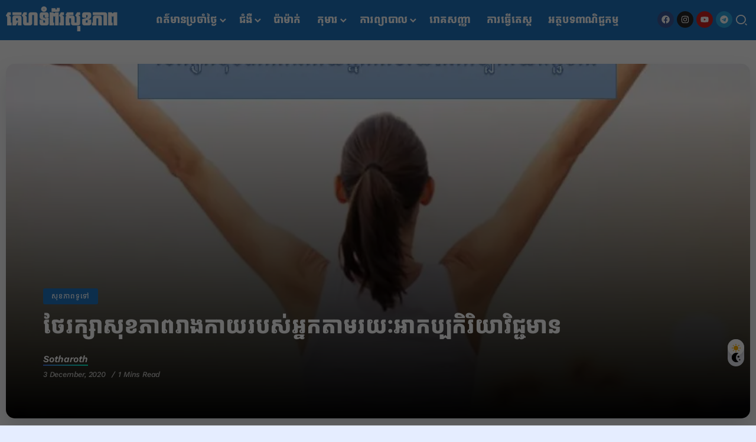

--- FILE ---
content_type: text/html; charset=UTF-8
request_url: https://www.health.com.kh/archives/297781
body_size: 19884
content:
<!DOCTYPE html>
<html lang="en-US">
<head>
	<meta charset="UTF-8">
    <meta name="viewport" content="width=device-width, initial-scale=1">
	<link rel="profile" href="https://gmpg.org/xfn/11">	
	<meta name="facebook-domain-verification" content="bbutcpu586oqiiiehjunc32ypxvqmb" />
	<meta name="description" content="Our Philosophy is Health for All since 2011. Without your support, we can not serve you better.">
	<!-- Global site tag (gtag.js) - Google Analytics -->
	<script async src="https://www.googletagmanager.com/gtag/js?id=G-EN5HJT41MX"></script>
	<script>
		window.dataLayer = window.dataLayer || [];
		function gtag(){dataLayer.push(arguments);}
		gtag('js', new Date());

		gtag('config', 'G-EN5HJT41MX');
	</script>
	<!-- Damrei Digital -->
	<script async="async" src="//gamma.cachefly.net/js/gaxpt.min.js"></script>
	<script type="text/javascript">
	var gammatag = gammatag || {};
	gammatag.cmd = gammatag.cmd || [];
	</script>
	<script>
	gammatag.cmd.push(function() {
	gammatag.defineZone({code:"gax-inpage-async-1700799627",size:[640,1386],params:{siteId:"1700798119",zoneId:"1700799627",zoneType:"Inpage"}});
	gammatag.defineZone({code:"gax-inpage-async-1700799147",size:[300,250],params:{siteId:"1700798119",zoneId:"1700799147",zoneType:"Inpage"}});
	gammatag.defineZone({code:"gax-inpage-async-1706846789",size:[640,1386],params:{siteId:"1700798119",zoneId:"1706846789",zoneType:"Inpage"}});
	////Footer
	gammatag.defineZone({code:"gax-inpage-async-1729222177",size:[720,250],params:{siteId:"1700798119",zoneId:"1729222177",zoneType:"Inpage"}});
	//Define more zone(s) here, each zone per line, if you have multiple zones on the same page.
	gammatag.sendRequest();
	});
	</script>
	<meta name='robots' content='index, follow, max-image-preview:large, max-snippet:-1, max-video-preview:-1' />
	<style>img:is([sizes="auto" i], [sizes^="auto," i]) { contain-intrinsic-size: 3000px 1500px }</style>
	
	<!-- This site is optimized with the Yoast SEO plugin v26.1.1 - https://yoast.com/wordpress/plugins/seo/ -->
	<title>ថែរក្សា​សុខភាព​រាង​កា​យ​របស់​អ្នកតា​មរយៈ​អាកប្បកិរិយា​វិជ្ជមាន</title>
	<link rel="canonical" href="https://www.health.com.kh/archives/297781" />
	<meta property="og:locale" content="en_US" />
	<meta property="og:type" content="article" />
	<meta property="og:title" content="ថែរក្សា​សុខភាព​រាង​កា​យ​របស់​អ្នកតា​មរយៈ​អាកប្បកិរិយា​វិជ្ជមាន" />
	<meta property="og:description" content="​​ការរក្សា​ភាព​វិជ្ជមាន និង​ការជំរុញ​ទឹកចិត្ត អាចជួយ​ឱ្យ​ជីវិត​រស់នៅ​របស់​អ្នកមាន​សុខភាព​ល្អ​។ ទាំងនេះ ជា​គន្លឹះ​ដើម្បី​រក្សា​ភាព​វិជ្ជមាន ៖-​ជ្រើសរើស​ធ្វើ​អ្វីដែល​អ្នក​ពេញចិត្ត​: មនុស្ស​ជាច្រើន​ចូលចិត្ត​ដើរ​។ អ្នក​អាច​ដើរ​នៅ​ខាងក្រៅ នៅផ្ទះ នៅលើ​ម៉ាស៊ីន​ហាត់ប្រាណ តែម្នាក់ឯង ឬ​ជាមួយ​មិត្តភក្តិ និង​ក្រុមគ្រួសារ​។​-​ធ្វើ​ចិត្ត​ឱ្យ​រីករាយ​: ស្តាប់​តន្ត្រី នៅពេល​អ្នកដើរ​ឬ​រត់​។ មើល​ទូរទស្សន៍ ឬ​វីដេអូ​ពេល​អ្នក​ហាត់ប្រាណ​។​-​ធ្វើឱ្យ​ជីវិត​គួរឱ្យ​ចាប់អារម្មណ៍​: សាកល្បង​សកម្មភាព​ផ្សេងៗ​គ្នា ដូចជា​កីឡា​វាយ​កូន​បាល់​ហែល​ទឹក រាំ ជិះ​កង់ កីឡា​ជា​ក្រុម ឬ​យូ​ហ្គា​។​-​កត់ត្រា​ទុក​: កំណត់​ពេលវេលា ឱ្យ​សកម្ម​ដូច​អ្នក​ចង់​ណាត់ជួប​សំខាន់​ផ្សេងទៀត​។​-​ផ្តល់​កិត្តិយស​ដល់​ខ្លួន​អ្នក​: កំណត់​គោលដៅ​រយៈពេល​ខ្លី និង​រៀបចំ​ផែនការ​ផ្តល់​រង្វាន់​សម្រាប់​ខ្លួន​អ្នក ។​-​ត្រូវ​ចេះ​បត់បែន​: ពេលខ្លះ​ជីវិត​នឹងមិន​ទទួលបាន​តាម​ផែនការ​របស់​អ្នក​។-​ចំណាយពេល​ជាមួយ​មិត្តភក្តិ​: កំណត់​បង្ហាញអោយឃើញ​ចំពោះ​មិត្តភក្តិ ដែលមាន​អាកប្បកិរិយា​អវិជ្ជមាន​។​-​ចាក​ឆ្ងាយ​ពី​ការិយាល័យ សាលារៀន ឬ​ជីវិត​រស់នៅ​ប្រចាំថ្ងៃ​ជាមួយ​ដំណើរ​កម្សាន្ត ពេល​ថ្ងៃ​វិស្សមកាល​ខ្នាតតូច ឬ​វិស្សមកាល​ពេញលេញ​។​-​អាន​សៀវភៅ​ដែល​ជម្រុញ​ផ្នត់គំនិត (​លើកទឹកចិត្ត​)​។​-​ធ្វើជា​អ្នកស្ម័គ្រចិត្ត​: ការជួយ​អ្នកដទៃ​អាចធ្វើអោយ​ទស្សនវិស័យ​អារម្មណ៍​របស់​អ្នក​ប្រសើរឡើង​៕ ​" />
	<meta property="og:url" content="https://www.health.com.kh/archives/297781" />
	<meta property="og:site_name" content="Health.com.kh" />
	<meta property="article:publisher" content="https://www.facebook.com/health.com.kh/" />
	<meta property="article:published_time" content="2020-12-03T07:33:04+00:00" />
	<meta property="article:modified_time" content="2020-12-03T07:33:11+00:00" />
	<meta property="og:image" content="https://www.health.com.kh/wp-content/uploads/2020/12/003.jpg" />
	<meta property="og:image:width" content="836" />
	<meta property="og:image:height" content="529" />
	<meta property="og:image:type" content="image/jpeg" />
	<meta name="author" content="Sotharoth" />
	<meta name="twitter:card" content="summary_large_image" />
	<meta name="twitter:label1" content="Written by" />
	<meta name="twitter:data1" content="Sotharoth" />
	<script type="application/ld+json" class="yoast-schema-graph">{"@context":"https://schema.org","@graph":[{"@type":"NewsArticle","@id":"https://www.health.com.kh/archives/297781#article","isPartOf":{"@id":"https://www.health.com.kh/archives/297781"},"author":{"name":"Sotharoth","@id":"https://www.health.com.kh/#/schema/person/25d28be2124d9860b2c18f54be27d08d"},"headline":"ថែរក្សា​សុខភាព​រាង​កា​យ​របស់​អ្នកតា​មរយៈ​អាកប្បកិរិយា​វិជ្ជមាន","datePublished":"2020-12-03T07:33:04+00:00","dateModified":"2020-12-03T07:33:11+00:00","mainEntityOfPage":{"@id":"https://www.health.com.kh/archives/297781"},"wordCount":10,"publisher":{"@id":"https://www.health.com.kh/#organization"},"image":{"@id":"https://www.health.com.kh/archives/297781#primaryimage"},"thumbnailUrl":"https://www.health.com.kh/wp-content/uploads/2020/12/003.jpg","articleSection":["សុខភាពទូទៅ"],"inLanguage":"en-US"},{"@type":"WebPage","@id":"https://www.health.com.kh/archives/297781","url":"https://www.health.com.kh/archives/297781","name":"ថែរក្សា​សុខភាព​រាង​កា​យ​របស់​អ្នកតា​មរយៈ​អាកប្បកិរិយា​វិជ្ជមាន","isPartOf":{"@id":"https://www.health.com.kh/#website"},"primaryImageOfPage":{"@id":"https://www.health.com.kh/archives/297781#primaryimage"},"image":{"@id":"https://www.health.com.kh/archives/297781#primaryimage"},"thumbnailUrl":"https://www.health.com.kh/wp-content/uploads/2020/12/003.jpg","datePublished":"2020-12-03T07:33:04+00:00","dateModified":"2020-12-03T07:33:11+00:00","breadcrumb":{"@id":"https://www.health.com.kh/archives/297781#breadcrumb"},"inLanguage":"en-US","potentialAction":[{"@type":"ReadAction","target":["https://www.health.com.kh/archives/297781"]}]},{"@type":"ImageObject","inLanguage":"en-US","@id":"https://www.health.com.kh/archives/297781#primaryimage","url":"https://www.health.com.kh/wp-content/uploads/2020/12/003.jpg","contentUrl":"https://www.health.com.kh/wp-content/uploads/2020/12/003.jpg","width":836,"height":529},{"@type":"BreadcrumbList","@id":"https://www.health.com.kh/archives/297781#breadcrumb","itemListElement":[{"@type":"ListItem","position":1,"name":"Home","item":"https://www.health.com.kh/"},{"@type":"ListItem","position":2,"name":"ពត៌មានប្រចាំថ្ងៃ","item":"https://www.health.com.kh/archives/category/dailynews"},{"@type":"ListItem","position":3,"name":"សុខភាពទូទៅ","item":"https://www.health.com.kh/archives/category/dailynews/daily-health"},{"@type":"ListItem","position":4,"name":"ថែរក្សា​សុខភាព​រាង​កា​យ​របស់​អ្នកតា​មរយៈ​អាកប្បកិរិយា​វិជ្ជមាន"}]},{"@type":"WebSite","@id":"https://www.health.com.kh/#website","url":"https://www.health.com.kh/","name":"Health.com.kh","description":"We care about your health","publisher":{"@id":"https://www.health.com.kh/#organization"},"alternateName":"Health Cambodia","potentialAction":[{"@type":"SearchAction","target":{"@type":"EntryPoint","urlTemplate":"https://www.health.com.kh/?s={search_term_string}"},"query-input":{"@type":"PropertyValueSpecification","valueRequired":true,"valueName":"search_term_string"}}],"inLanguage":"en-US"},{"@type":"Organization","@id":"https://www.health.com.kh/#organization","name":"health.com.kh","alternateName":"គេហទំព័រសុខភាព","url":"https://www.health.com.kh/","logo":{"@type":"ImageObject","inLanguage":"en-US","@id":"https://www.health.com.kh/#/schema/logo/image/","url":"https://www.health.com.kh/wp-content/uploads/2025/05/health-show.png","contentUrl":"https://www.health.com.kh/wp-content/uploads/2025/05/health-show.png","width":1000,"height":1000,"caption":"health.com.kh"},"image":{"@id":"https://www.health.com.kh/#/schema/logo/image/"},"sameAs":["https://www.facebook.com/health.com.kh/","https://www.instagram.com/health.com.kh/","https://www.youtube.com/channel/UCH-rFKMteY2fWUyPZe6B0SQ","https://www.tiktok.com/@health_show"]},{"@type":"Person","@id":"https://www.health.com.kh/#/schema/person/25d28be2124d9860b2c18f54be27d08d","name":"Sotharoth","url":"https://www.health.com.kh/archives/author/sothaeoth"}]}</script>
	<!-- / Yoast SEO plugin. -->


<link rel='dns-prefetch' href='//www.health.com.kh' />
<link rel='dns-prefetch' href='//www.googletagmanager.com' />
<link rel='dns-prefetch' href='//fonts.googleapis.com' />
<link rel='preconnect' href='https://fonts.gstatic.com' crossorigin />
<!-- www.health.com.kh is managing ads with Advanced Ads 2.0.13 – https://wpadvancedads.com/ --><script id="healt-ready">
			window.advanced_ads_ready=function(e,a){a=a||"complete";var d=function(e){return"interactive"===a?"loading"!==e:"complete"===e};d(document.readyState)?e():document.addEventListener("readystatechange",(function(a){d(a.target.readyState)&&e()}),{once:"interactive"===a})},window.advanced_ads_ready_queue=window.advanced_ads_ready_queue||[];		</script>
		<style id='wp-block-library-theme-inline-css'>
.wp-block-audio :where(figcaption){color:#555;font-size:13px;text-align:center}.is-dark-theme .wp-block-audio :where(figcaption){color:#ffffffa6}.wp-block-audio{margin:0 0 1em}.wp-block-code{border:1px solid #ccc;border-radius:4px;font-family:Menlo,Consolas,monaco,monospace;padding:.8em 1em}.wp-block-embed :where(figcaption){color:#555;font-size:13px;text-align:center}.is-dark-theme .wp-block-embed :where(figcaption){color:#ffffffa6}.wp-block-embed{margin:0 0 1em}.blocks-gallery-caption{color:#555;font-size:13px;text-align:center}.is-dark-theme .blocks-gallery-caption{color:#ffffffa6}:root :where(.wp-block-image figcaption){color:#555;font-size:13px;text-align:center}.is-dark-theme :root :where(.wp-block-image figcaption){color:#ffffffa6}.wp-block-image{margin:0 0 1em}.wp-block-pullquote{border-bottom:4px solid;border-top:4px solid;color:currentColor;margin-bottom:1.75em}.wp-block-pullquote cite,.wp-block-pullquote footer,.wp-block-pullquote__citation{color:currentColor;font-size:.8125em;font-style:normal;text-transform:uppercase}.wp-block-quote{border-left:.25em solid;margin:0 0 1.75em;padding-left:1em}.wp-block-quote cite,.wp-block-quote footer{color:currentColor;font-size:.8125em;font-style:normal;position:relative}.wp-block-quote:where(.has-text-align-right){border-left:none;border-right:.25em solid;padding-left:0;padding-right:1em}.wp-block-quote:where(.has-text-align-center){border:none;padding-left:0}.wp-block-quote.is-large,.wp-block-quote.is-style-large,.wp-block-quote:where(.is-style-plain){border:none}.wp-block-search .wp-block-search__label{font-weight:700}.wp-block-search__button{border:1px solid #ccc;padding:.375em .625em}:where(.wp-block-group.has-background){padding:1.25em 2.375em}.wp-block-separator.has-css-opacity{opacity:.4}.wp-block-separator{border:none;border-bottom:2px solid;margin-left:auto;margin-right:auto}.wp-block-separator.has-alpha-channel-opacity{opacity:1}.wp-block-separator:not(.is-style-wide):not(.is-style-dots){width:100px}.wp-block-separator.has-background:not(.is-style-dots){border-bottom:none;height:1px}.wp-block-separator.has-background:not(.is-style-wide):not(.is-style-dots){height:2px}.wp-block-table{margin:0 0 1em}.wp-block-table td,.wp-block-table th{word-break:normal}.wp-block-table :where(figcaption){color:#555;font-size:13px;text-align:center}.is-dark-theme .wp-block-table :where(figcaption){color:#ffffffa6}.wp-block-video :where(figcaption){color:#555;font-size:13px;text-align:center}.is-dark-theme .wp-block-video :where(figcaption){color:#ffffffa6}.wp-block-video{margin:0 0 1em}:root :where(.wp-block-template-part.has-background){margin-bottom:0;margin-top:0;padding:1.25em 2.375em}
</style>
<style id='classic-theme-styles-inline-css'>
/*! This file is auto-generated */
.wp-block-button__link{color:#fff;background-color:#32373c;border-radius:9999px;box-shadow:none;text-decoration:none;padding:calc(.667em + 2px) calc(1.333em + 2px);font-size:1.125em}.wp-block-file__button{background:#32373c;color:#fff;text-decoration:none}
</style>
<style id='global-styles-inline-css'>
:root{--wp--preset--aspect-ratio--square: 1;--wp--preset--aspect-ratio--4-3: 4/3;--wp--preset--aspect-ratio--3-4: 3/4;--wp--preset--aspect-ratio--3-2: 3/2;--wp--preset--aspect-ratio--2-3: 2/3;--wp--preset--aspect-ratio--16-9: 16/9;--wp--preset--aspect-ratio--9-16: 9/16;--wp--preset--color--black: #000000;--wp--preset--color--cyan-bluish-gray: #abb8c3;--wp--preset--color--white: #ffffff;--wp--preset--color--pale-pink: #f78da7;--wp--preset--color--vivid-red: #cf2e2e;--wp--preset--color--luminous-vivid-orange: #ff6900;--wp--preset--color--luminous-vivid-amber: #fcb900;--wp--preset--color--light-green-cyan: #7bdcb5;--wp--preset--color--vivid-green-cyan: #00d084;--wp--preset--color--pale-cyan-blue: #8ed1fc;--wp--preset--color--vivid-cyan-blue: #0693e3;--wp--preset--color--vivid-purple: #9b51e0;--wp--preset--gradient--vivid-cyan-blue-to-vivid-purple: linear-gradient(135deg,rgba(6,147,227,1) 0%,rgb(155,81,224) 100%);--wp--preset--gradient--light-green-cyan-to-vivid-green-cyan: linear-gradient(135deg,rgb(122,220,180) 0%,rgb(0,208,130) 100%);--wp--preset--gradient--luminous-vivid-amber-to-luminous-vivid-orange: linear-gradient(135deg,rgba(252,185,0,1) 0%,rgba(255,105,0,1) 100%);--wp--preset--gradient--luminous-vivid-orange-to-vivid-red: linear-gradient(135deg,rgba(255,105,0,1) 0%,rgb(207,46,46) 100%);--wp--preset--gradient--very-light-gray-to-cyan-bluish-gray: linear-gradient(135deg,rgb(238,238,238) 0%,rgb(169,184,195) 100%);--wp--preset--gradient--cool-to-warm-spectrum: linear-gradient(135deg,rgb(74,234,220) 0%,rgb(151,120,209) 20%,rgb(207,42,186) 40%,rgb(238,44,130) 60%,rgb(251,105,98) 80%,rgb(254,248,76) 100%);--wp--preset--gradient--blush-light-purple: linear-gradient(135deg,rgb(255,206,236) 0%,rgb(152,150,240) 100%);--wp--preset--gradient--blush-bordeaux: linear-gradient(135deg,rgb(254,205,165) 0%,rgb(254,45,45) 50%,rgb(107,0,62) 100%);--wp--preset--gradient--luminous-dusk: linear-gradient(135deg,rgb(255,203,112) 0%,rgb(199,81,192) 50%,rgb(65,88,208) 100%);--wp--preset--gradient--pale-ocean: linear-gradient(135deg,rgb(255,245,203) 0%,rgb(182,227,212) 50%,rgb(51,167,181) 100%);--wp--preset--gradient--electric-grass: linear-gradient(135deg,rgb(202,248,128) 0%,rgb(113,206,126) 100%);--wp--preset--gradient--midnight: linear-gradient(135deg,rgb(2,3,129) 0%,rgb(40,116,252) 100%);--wp--preset--font-size--small: 13px;--wp--preset--font-size--medium: 20px;--wp--preset--font-size--large: 36px;--wp--preset--font-size--x-large: 42px;--wp--preset--spacing--20: 0.44rem;--wp--preset--spacing--30: 0.67rem;--wp--preset--spacing--40: 1rem;--wp--preset--spacing--50: 1.5rem;--wp--preset--spacing--60: 2.25rem;--wp--preset--spacing--70: 3.38rem;--wp--preset--spacing--80: 5.06rem;--wp--preset--shadow--natural: 6px 6px 9px rgba(0, 0, 0, 0.2);--wp--preset--shadow--deep: 12px 12px 50px rgba(0, 0, 0, 0.4);--wp--preset--shadow--sharp: 6px 6px 0px rgba(0, 0, 0, 0.2);--wp--preset--shadow--outlined: 6px 6px 0px -3px rgba(255, 255, 255, 1), 6px 6px rgba(0, 0, 0, 1);--wp--preset--shadow--crisp: 6px 6px 0px rgba(0, 0, 0, 1);}:where(.is-layout-flex){gap: 0.5em;}:where(.is-layout-grid){gap: 0.5em;}body .is-layout-flex{display: flex;}.is-layout-flex{flex-wrap: wrap;align-items: center;}.is-layout-flex > :is(*, div){margin: 0;}body .is-layout-grid{display: grid;}.is-layout-grid > :is(*, div){margin: 0;}:where(.wp-block-columns.is-layout-flex){gap: 2em;}:where(.wp-block-columns.is-layout-grid){gap: 2em;}:where(.wp-block-post-template.is-layout-flex){gap: 1.25em;}:where(.wp-block-post-template.is-layout-grid){gap: 1.25em;}.has-black-color{color: var(--wp--preset--color--black) !important;}.has-cyan-bluish-gray-color{color: var(--wp--preset--color--cyan-bluish-gray) !important;}.has-white-color{color: var(--wp--preset--color--white) !important;}.has-pale-pink-color{color: var(--wp--preset--color--pale-pink) !important;}.has-vivid-red-color{color: var(--wp--preset--color--vivid-red) !important;}.has-luminous-vivid-orange-color{color: var(--wp--preset--color--luminous-vivid-orange) !important;}.has-luminous-vivid-amber-color{color: var(--wp--preset--color--luminous-vivid-amber) !important;}.has-light-green-cyan-color{color: var(--wp--preset--color--light-green-cyan) !important;}.has-vivid-green-cyan-color{color: var(--wp--preset--color--vivid-green-cyan) !important;}.has-pale-cyan-blue-color{color: var(--wp--preset--color--pale-cyan-blue) !important;}.has-vivid-cyan-blue-color{color: var(--wp--preset--color--vivid-cyan-blue) !important;}.has-vivid-purple-color{color: var(--wp--preset--color--vivid-purple) !important;}.has-black-background-color{background-color: var(--wp--preset--color--black) !important;}.has-cyan-bluish-gray-background-color{background-color: var(--wp--preset--color--cyan-bluish-gray) !important;}.has-white-background-color{background-color: var(--wp--preset--color--white) !important;}.has-pale-pink-background-color{background-color: var(--wp--preset--color--pale-pink) !important;}.has-vivid-red-background-color{background-color: var(--wp--preset--color--vivid-red) !important;}.has-luminous-vivid-orange-background-color{background-color: var(--wp--preset--color--luminous-vivid-orange) !important;}.has-luminous-vivid-amber-background-color{background-color: var(--wp--preset--color--luminous-vivid-amber) !important;}.has-light-green-cyan-background-color{background-color: var(--wp--preset--color--light-green-cyan) !important;}.has-vivid-green-cyan-background-color{background-color: var(--wp--preset--color--vivid-green-cyan) !important;}.has-pale-cyan-blue-background-color{background-color: var(--wp--preset--color--pale-cyan-blue) !important;}.has-vivid-cyan-blue-background-color{background-color: var(--wp--preset--color--vivid-cyan-blue) !important;}.has-vivid-purple-background-color{background-color: var(--wp--preset--color--vivid-purple) !important;}.has-black-border-color{border-color: var(--wp--preset--color--black) !important;}.has-cyan-bluish-gray-border-color{border-color: var(--wp--preset--color--cyan-bluish-gray) !important;}.has-white-border-color{border-color: var(--wp--preset--color--white) !important;}.has-pale-pink-border-color{border-color: var(--wp--preset--color--pale-pink) !important;}.has-vivid-red-border-color{border-color: var(--wp--preset--color--vivid-red) !important;}.has-luminous-vivid-orange-border-color{border-color: var(--wp--preset--color--luminous-vivid-orange) !important;}.has-luminous-vivid-amber-border-color{border-color: var(--wp--preset--color--luminous-vivid-amber) !important;}.has-light-green-cyan-border-color{border-color: var(--wp--preset--color--light-green-cyan) !important;}.has-vivid-green-cyan-border-color{border-color: var(--wp--preset--color--vivid-green-cyan) !important;}.has-pale-cyan-blue-border-color{border-color: var(--wp--preset--color--pale-cyan-blue) !important;}.has-vivid-cyan-blue-border-color{border-color: var(--wp--preset--color--vivid-cyan-blue) !important;}.has-vivid-purple-border-color{border-color: var(--wp--preset--color--vivid-purple) !important;}.has-vivid-cyan-blue-to-vivid-purple-gradient-background{background: var(--wp--preset--gradient--vivid-cyan-blue-to-vivid-purple) !important;}.has-light-green-cyan-to-vivid-green-cyan-gradient-background{background: var(--wp--preset--gradient--light-green-cyan-to-vivid-green-cyan) !important;}.has-luminous-vivid-amber-to-luminous-vivid-orange-gradient-background{background: var(--wp--preset--gradient--luminous-vivid-amber-to-luminous-vivid-orange) !important;}.has-luminous-vivid-orange-to-vivid-red-gradient-background{background: var(--wp--preset--gradient--luminous-vivid-orange-to-vivid-red) !important;}.has-very-light-gray-to-cyan-bluish-gray-gradient-background{background: var(--wp--preset--gradient--very-light-gray-to-cyan-bluish-gray) !important;}.has-cool-to-warm-spectrum-gradient-background{background: var(--wp--preset--gradient--cool-to-warm-spectrum) !important;}.has-blush-light-purple-gradient-background{background: var(--wp--preset--gradient--blush-light-purple) !important;}.has-blush-bordeaux-gradient-background{background: var(--wp--preset--gradient--blush-bordeaux) !important;}.has-luminous-dusk-gradient-background{background: var(--wp--preset--gradient--luminous-dusk) !important;}.has-pale-ocean-gradient-background{background: var(--wp--preset--gradient--pale-ocean) !important;}.has-electric-grass-gradient-background{background: var(--wp--preset--gradient--electric-grass) !important;}.has-midnight-gradient-background{background: var(--wp--preset--gradient--midnight) !important;}.has-small-font-size{font-size: var(--wp--preset--font-size--small) !important;}.has-medium-font-size{font-size: var(--wp--preset--font-size--medium) !important;}.has-large-font-size{font-size: var(--wp--preset--font-size--large) !important;}.has-x-large-font-size{font-size: var(--wp--preset--font-size--x-large) !important;}
:where(.wp-block-post-template.is-layout-flex){gap: 1.25em;}:where(.wp-block-post-template.is-layout-grid){gap: 1.25em;}
:where(.wp-block-columns.is-layout-flex){gap: 2em;}:where(.wp-block-columns.is-layout-grid){gap: 2em;}
:root :where(.wp-block-pullquote){font-size: 1.5em;line-height: 1.6;}
</style>
<link rel='stylesheet' id='wpo_min-header-0-css' href='https://www.health.com.kh/wp-content/cache/wpo-minify/1761118671/assets/wpo-minify-header-1db6b054.min.css' media='all' />
<script src="https://www.health.com.kh/wp-content/cache/wpo-minify/1761118671/assets/wpo-minify-header-7c100e4e.min.js" id="wpo_min-header-0-js"></script>

<!-- Google tag (gtag.js) snippet added by Site Kit -->
<!-- Google Analytics snippet added by Site Kit -->
<script src="https://www.googletagmanager.com/gtag/js?id=G-EN5HJT41MX" id="google_gtagjs-js" async></script>
<script id="google_gtagjs-js-after">
window.dataLayer = window.dataLayer || [];function gtag(){dataLayer.push(arguments);}
gtag("set","linker",{"domains":["www.health.com.kh"]});
gtag("js", new Date());
gtag("set", "developer_id.dZTNiMT", true);
gtag("config", "G-EN5HJT41MX", {"googlesitekit_post_type":"post","googlesitekit_post_date":"20201203","googlesitekit_post_categories":"\u179f\u17bb\u1781\u1797\u17b6\u1796\u1791\u17bc\u1791\u17c5","googlesitekit_post_author":"Sotharoth"});
 window._googlesitekit = window._googlesitekit || {}; window._googlesitekit.throttledEvents = []; window._googlesitekit.gtagEvent = (name, data) => { var key = JSON.stringify( { name, data } ); if ( !! window._googlesitekit.throttledEvents[ key ] ) { return; } window._googlesitekit.throttledEvents[ key ] = true; setTimeout( () => { delete window._googlesitekit.throttledEvents[ key ]; }, 5 ); gtag( "event", name, { ...data, event_source: "site-kit" } ); };
</script>
<meta name="generator" content="Site Kit by Google 1.166.0" />
<!-- Google AdSense meta tags added by Site Kit -->
<meta name="google-adsense-platform-account" content="ca-host-pub-2644536267352236">
<meta name="google-adsense-platform-domain" content="sitekit.withgoogle.com">
<!-- End Google AdSense meta tags added by Site Kit -->
<meta name="generator" content="Elementor 3.32.4; features: e_font_icon_svg, additional_custom_breakpoints; settings: css_print_method-external, google_font-enabled, font_display-swap">
			<style>
				.e-con.e-parent:nth-of-type(n+4):not(.e-lazyloaded):not(.e-no-lazyload),
				.e-con.e-parent:nth-of-type(n+4):not(.e-lazyloaded):not(.e-no-lazyload) * {
					background-image: none !important;
				}
				@media screen and (max-height: 1024px) {
					.e-con.e-parent:nth-of-type(n+3):not(.e-lazyloaded):not(.e-no-lazyload),
					.e-con.e-parent:nth-of-type(n+3):not(.e-lazyloaded):not(.e-no-lazyload) * {
						background-image: none !important;
					}
				}
				@media screen and (max-height: 640px) {
					.e-con.e-parent:nth-of-type(n+2):not(.e-lazyloaded):not(.e-no-lazyload),
					.e-con.e-parent:nth-of-type(n+2):not(.e-lazyloaded):not(.e-no-lazyload) * {
						background-image: none !important;
					}
				}
			</style>
			<link rel="icon" href="https://www.health.com.kh/wp-content/uploads/2025/06/cropped-site_icon-32x32.jpg" sizes="32x32" />
<link rel="icon" href="https://www.health.com.kh/wp-content/uploads/2025/06/cropped-site_icon-192x192.jpg" sizes="192x192" />
<link rel="apple-touch-icon" href="https://www.health.com.kh/wp-content/uploads/2025/06/cropped-site_icon-180x180.jpg" />
<meta name="msapplication-TileImage" content="https://www.health.com.kh/wp-content/uploads/2025/06/cropped-site_icon-270x270.jpg" />
		<style id="wp-custom-css">
			.single-content{
	padding-bottom: 0 !important;
}
.single-share-box-container {
    padding: 20px 0 20px !important;
}
.dark-mode-switcher-wrap{
	bottom: 100px !important;
	right:20px !important;
}
#modal-container .modal-background .modal .modal-svg {
  display: block;
  position: absolute;
  margin-top: 15px;
  left: 50%;
  transform: translate(0, -50%);
  height: 30px;
  /* width: 50px !important; */
  border-radius: 3px;
  background-color: #fb4f4f;
  color: #ffffff;
  cursor: pointer;
  text-align: center;
}		</style>
		</head>

<body class="wp-singular post-template-default single single-post postid-297781 single-format-standard wp-custom-logo wp-embed-responsive wp-theme-raveen rivax-smooth-scroll no-site-box elementor-default elementor-kit-419636 aa-prefix-healt- aa-disabled-bots">

<div id="site">
    <div id="site-inner">
                    <div id="site-sticky-offcanvas" class="opener-left">
        <div class="rivax-offcanvas">
            <div class="offcanvas-opener-wrapper">
                    <span class="offcanvas-opener">
                        <span class="hamburger">
                            <span></span>
                            <span></span>
                            <span></span>
                        </span>
                    </span>
            </div>
            <div class="offcanvas-wrapper position-left">
                <div class="offcanvas-container">
                    <div class="offcanvas-container-inner">
                        <span class="offcanvas-closer"></span>
                        <div class="offcanvas-content">
                            		<div data-elementor-type="wp-post" data-elementor-id="419683" class="elementor elementor-419683">
				<div class="elementor-element elementor-element-7db2f504 e-flex e-con-boxed e-con e-parent" data-id="7db2f504" data-element_type="container">
					<div class="e-con-inner">
				<div class="elementor-element elementor-element-6107a863 elementor-widget-mobile__width-initial elementor-widget elementor-widget-heading" data-id="6107a863" data-element_type="widget" data-widget_type="heading.default">
					<h2 class="elementor-heading-title elementor-size-default"><a href="/health">Health.com.kh</a></h2>				</div>
					</div>
				</div>
		<div class="elementor-element elementor-element-5bb0c469 e-flex e-con-boxed e-con e-parent" data-id="5bb0c469" data-element_type="container" data-settings="{&quot;background_background&quot;:&quot;slideshow&quot;,&quot;shape_divider_top&quot;:&quot;clouds&quot;,&quot;background_slideshow_gallery&quot;:[{&quot;id&quot;:419907,&quot;url&quot;:&quot;https:\/\/www.health.com.kh\/wp-content\/uploads\/2024\/01\/16352148_v870-tang-32.jpg&quot;}],&quot;background_slideshow_loop&quot;:&quot;yes&quot;,&quot;background_slideshow_slide_duration&quot;:5000,&quot;background_slideshow_slide_transition&quot;:&quot;fade&quot;,&quot;background_slideshow_transition_duration&quot;:500}">
					<div class="e-con-inner">
				<div class="elementor-shape elementor-shape-top" aria-hidden="true" data-negative="false">
			<svg xmlns="http://www.w3.org/2000/svg" viewBox="0 0 283.5 27.8" preserveAspectRatio="xMidYMax slice">
  <path class="elementor-shape-fill" d="M0 0v6.7c1.9-.8 4.7-1.4 8.5-1 9.5 1.1 11.1 6 11.1 6s2.1-.7 4.3-.2c2.1.5 2.8 2.6 2.8 2.6s.2-.5 1.4-.7c1.2-.2 1.7.2 1.7.2s0-2.1 1.9-2.8c1.9-.7 3.6.7 3.6.7s.7-2.9 3.1-4.1 4.7 0 4.7 0 1.2-.5 2.4 0 1.7 1.4 1.7 1.4h1.4c.7 0 1.2.7 1.2.7s.8-1.8 4-2.2c3.5-.4 5.3 2.4 6.2 4.4.4-.4 1-.7 1.8-.9 2.8-.7 4 .7 4 .7s1.7-5 11.1-6c9.5-1.1 12.3 3.9 12.3 3.9s1.2-4.8 5.7-5.7c4.5-.9 6.8 1.8 6.8 1.8s.6-.6 1.5-.9c.9-.2 1.9-.2 1.9-.2s5.2-6.4 12.6-3.3c7.3 3.1 4.7 9 4.7 9s1.9-.9 4 0 2.8 2.4 2.8 2.4 1.9-1.2 4.5-1.2 4.3 1.2 4.3 1.2.2-1 1.4-1.7 2.1-.7 2.1-.7-.5-3.1 2.1-5.5 5.7-1.4 5.7-1.4 1.5-2.3 4.2-1.1c2.7 1.2 1.7 5.2 1.7 5.2s.3-.1 1.3.5c.5.4.8.8.9 1.1.5-1.4 2.4-5.8 8.4-4 7.1 2.1 3.5 8.9 3.5 8.9s.8-.4 2 0 1.1 1.1 1.1 1.1 1.1-1.1 2.3-1.1 2.1.5 2.1.5 1.9-3.6 6.2-1.2 1.9 6.4 1.9 6.4 2.6-2.4 7.4 0c3.4 1.7 3.9 4.9 3.9 4.9s3.3-6.9 10.4-7.9 11.5 2.6 11.5 2.6.8 0 1.2.2c.4.2.9.9.9.9s4.4-3.1 8.3.2c1.9 1.7 1.5 5 1.5 5s.3-1.1 1.6-1.4c1.3-.3 2.3.2 2.3.2s-.1-1.2.5-1.9 1.9-.9 1.9-.9-4.7-9.3 4.4-13.4c5.6-2.5 9.2.9 9.2.9s5-6.2 15.9-6.2 16.1 8.1 16.1 8.1.7-.2 1.6-.4V0H0z"/>
</svg>
		</div>
				<div class="elementor-element elementor-element-17695163 elementor-widget rivax-navigation-widget" data-id="17695163" data-element_type="widget" data-widget_type="rivax-navigation.default">
				<div class="elementor-widget-container">
					<nav class="rivax-header-v-nav-wrapper"><ul id="menu-illnesslist" class="rivax-header-v-nav"><li id="menu-item-1020" class="menu-item menu-item-type-taxonomy menu-item-object-category current-post-ancestor menu-item-has-children menu-item-1020"><a href="https://www.health.com.kh/archives/category/dailynews"><span>ពត៌មានប្រចាំថ្ងៃ</span></a>
<ul class="sub-menu">
	<li id="menu-item-10447" class="menu-item menu-item-type-taxonomy menu-item-object-category current-post-ancestor current-menu-parent current-post-parent menu-item-10447"><a href="https://www.health.com.kh/archives/category/dailynews/daily-health"><span>សុខភាពទូទៅ</span></a></li>
	<li id="menu-item-4163" class="menu-item menu-item-type-taxonomy menu-item-object-category menu-item-has-children menu-item-4163"><a href="https://www.health.com.kh/archives/category/dailynews/women"><span>សុខភាពស្រ្តី</span></a>
	<ul class="sub-menu">
		<li id="menu-item-1030" class="menu-item menu-item-type-taxonomy menu-item-object-category menu-item-1030"><a href="https://www.health.com.kh/archives/category/dailynews/women/%e1%9e%9f%e1%9e%98%e1%9f%92%e1%9e%9a%e1%9e%9f%e1%9f%8b"><span>សម្រស់</span></a></li>
		<li id="menu-item-1028" class="menu-item menu-item-type-taxonomy menu-item-object-category menu-item-1028"><a href="https://www.health.com.kh/archives/category/dailynews/women/%e1%9e%80%e1%9e%b6%e1%9e%9a%e1%9e%98%e1%9e%b6%e1%9e%93%e1%9e%95%e1%9f%92%e1%9e%91%e1%9f%83%e1%9e%96%e1%9f%84%e1%9f%87"><span>ការមានផ្ទៃពោះ</span></a></li>
	</ul>
</li>
	<li id="menu-item-1842" class="menu-item menu-item-type-taxonomy menu-item-object-category menu-item-1842"><a href="https://www.health.com.kh/archives/category/dailynews/%e1%9e%9f%e1%9e%bb%e1%9e%81%e1%9e%97%e1%9e%b6%e1%9e%96%e1%9e%94%e1%9e%bb%e1%9e%9a%e1%9e%9f"><span>សុខភាពបុរស</span></a></li>
	<li id="menu-item-1646" class="menu-item menu-item-type-taxonomy menu-item-object-category menu-item-1646"><a href="https://www.health.com.kh/archives/category/dailynews/%e1%9e%9f%e1%9f%92%e1%9e%93%e1%9f%81%e1%9e%a0%e1%9e%b6-%e1%9e%93%e1%9e%b7%e1%9e%84-%e1%9e%95%e1%9f%92%e1%9e%9b%e1%9e%bc%e1%9e%9c%e1%9e%97%e1%9f%81%e1%9e%91"><span>ស្នេហា និង ផ្លូវភេទ</span></a></li>
	<li id="menu-item-419433" class="menu-item menu-item-type-taxonomy menu-item-object-category menu-item-has-children menu-item-419433"><a href="https://www.health.com.kh/archives/category/dailynews/youth"><span>យុវវ័យ</span></a>
	<ul class="sub-menu">
		<li id="menu-item-419436" class="menu-item menu-item-type-taxonomy menu-item-object-category menu-item-419436"><a href="https://www.health.com.kh/archives/category/dailynews/youth/%e1%9e%9f%e1%9f%92%e1%9e%93%e1%9f%81%e1%9e%a0%e1%9e%b6"><span>ស្នេហា</span></a></li>
		<li id="menu-item-1648" class="menu-item menu-item-type-taxonomy menu-item-object-category menu-item-1648"><a href="https://www.health.com.kh/archives/category/dailynews/%e1%9e%9a%e1%9e%94%e1%9f%80%e1%9e%94%e1%9e%9a%e1%9e%80%e1%9e%9b%e1%9e%bb%e1%9e%99"><span>របៀបរកលុយ</span></a></li>
		<li id="menu-item-419434" class="menu-item menu-item-type-taxonomy menu-item-object-category menu-item-419434"><a href="https://www.health.com.kh/archives/category/dailynews/youth/%e1%9e%87%e1%9f%86%e1%9e%93%e1%9e%bd%e1%9e%89"><span>ជំនួញ</span></a></li>
	</ul>
</li>
	<li id="menu-item-4162" class="menu-item menu-item-type-post_type menu-item-object-page menu-item-4162"><a href="https://www.health.com.kh/tips"><span>ទ្រឹស្តីមាស</span></a></li>
	<li id="menu-item-4164" class="menu-item menu-item-type-taxonomy menu-item-object-category menu-item-4164"><a href="https://www.health.com.kh/archives/category/dailynews/horoscope"><span>ហោរាសាស្រ្ត</span></a></li>
	<li id="menu-item-1647" class="menu-item menu-item-type-taxonomy menu-item-object-category menu-item-1647"><a href="https://www.health.com.kh/archives/category/dailynews/%e1%9e%a2%e1%9e%9f%e1%9f%92%e1%9e%85%e1%9e%b6%e1%9e%9a%e1%9f%92%e1%9e%99-%e1%9e%85%e1%9e%98%e1%9f%92%e1%9e%9b%e1%9f%82%e1%9e%80-%e1%9e%87%e1%9e%bf-%e1%9e%ac%e1%9e%98%e1%9e%b7%e1%9e%93%e1%9e%87"><span>អស្ចារ្យ ចម្លែក ជឿ ឬមិនជឿ</span></a></li>
	<li id="menu-item-4165" class="menu-item menu-item-type-custom menu-item-object-custom menu-item-4165"><a href="http://health.com.kh/newjob/jobdb"><span>ស្វែងរកការងារ</span></a></li>
	<li id="menu-item-50290" class="menu-item menu-item-type-taxonomy menu-item-object-category menu-item-50290"><a href="https://www.health.com.kh/archives/category/dailynews/commnunication"><span>ការទំនាក់ទំនង</span></a></li>
</ul>
</li>
<li id="menu-item-1114" class="menu-item menu-item-type-post_type menu-item-object-page menu-item-has-children menu-item-1114"><a href="https://www.health.com.kh/%e1%9e%87%e1%9f%86%e1%9e%84%e1%9e%ba"><span>ជំងឺ</span></a>
<ul class="sub-menu">
	<li id="menu-item-298578" class="menu-item menu-item-type-taxonomy menu-item-object-category menu-item-298578"><a href="https://www.health.com.kh/archives/category/illness/covid-19"><span>កូវីដ-១៩</span></a></li>
	<li id="menu-item-419412" class="menu-item menu-item-type-taxonomy menu-item-object-category menu-item-419412"><a href="https://www.health.com.kh/archives/category/illness/digestive"><span>ជំងឹក្រពះ ពោះវៀន</span></a></li>
	<li id="menu-item-419413" class="menu-item menu-item-type-taxonomy menu-item-object-category menu-item-419413"><a href="https://www.health.com.kh/archives/category/illness/std"><span>ជំងឺកាមរោគ</span></a></li>
	<li id="menu-item-419415" class="menu-item menu-item-type-taxonomy menu-item-object-category menu-item-419415"><a href="https://www.health.com.kh/archives/category/illness/viraldisease"><span>ជំងឺឆ្លង</span></a></li>
	<li id="menu-item-419414" class="menu-item menu-item-type-taxonomy menu-item-object-category menu-item-419414"><a href="https://www.health.com.kh/archives/category/illness/%e1%9e%87%e1%9f%86%e1%9e%84%e1%9e%ba%e1%9e%80%e1%9e%bb%e1%9e%98%e1%9e%b6%e1%9e%9a"><span>ជំងឺកុមារ</span></a></li>
	<li id="menu-item-419416" class="menu-item menu-item-type-taxonomy menu-item-object-category menu-item-419416"><a href="https://www.health.com.kh/archives/category/illness/%e1%9e%87%e1%9f%86%e1%9e%84%e1%9e%ba%e1%9e%86%e1%9f%92%e1%9e%a2%e1%9e%b9%e1%9e%84%e1%9e%9f%e1%9e%93%e1%9f%92%e1%9e%9b%e1%9e%b6%e1%9e%80%e1%9f%8b"><span>ជំងឺឆ្អឹងសន្លាក់</span></a></li>
	<li id="menu-item-419417" class="menu-item menu-item-type-taxonomy menu-item-object-category menu-item-419417"><a href="https://www.health.com.kh/archives/category/illness/bladder"><span>ជំងឺតម្រងនោម</span></a></li>
	<li id="menu-item-419418" class="menu-item menu-item-type-taxonomy menu-item-object-category menu-item-419418"><a href="https://www.health.com.kh/archives/category/illness/%e1%9e%87%e1%9f%86%e1%9e%84%e1%9e%ba%e1%9e%8f%e1%9f%92%e1%9e%9a%e1%9e%85%e1%9f%80%e1%9e%80"><span>ជំងឺត្រចៀក</span></a></li>
	<li id="menu-item-419419" class="menu-item menu-item-type-taxonomy menu-item-object-category menu-item-419419"><a href="https://www.health.com.kh/archives/category/illness/liver"><span>ជំងឺថ្លើម</span></a></li>
	<li id="menu-item-419420" class="menu-item menu-item-type-taxonomy menu-item-object-category menu-item-419420"><a href="https://www.health.com.kh/archives/category/illness/diabetes"><span>ជំងឺទឹកនោមផ្អែម</span></a></li>
	<li id="menu-item-419421" class="menu-item menu-item-type-taxonomy menu-item-object-category menu-item-419421"><a href="https://www.health.com.kh/archives/category/illness/heart"><span>ជំងឺបេះដូង</span></a></li>
	<li id="menu-item-419422" class="menu-item menu-item-type-taxonomy menu-item-object-category menu-item-419422"><a href="https://www.health.com.kh/archives/category/illness/%e1%9e%87%e1%9f%86%e1%9e%84%e1%9e%ba%e1%9e%95%e1%9f%92%e1%9e%9b%e1%9e%bc%e1%9e%9c%e1%9e%85%e1%9e%b7%e1%9e%8f%e1%9f%92%e1%9e%8f"><span>ជំងឺផ្លូវចិត្ត</span></a></li>
	<li id="menu-item-419423" class="menu-item menu-item-type-taxonomy menu-item-object-category menu-item-419423"><a href="https://www.health.com.kh/archives/category/illness/%e1%9e%87%e1%9f%86%e1%9e%84%e1%9e%ba%e1%9e%97%e1%9f%92%e1%9e%93%e1%9f%82%e1%9e%80"><span>ជំងឺភ្នែក</span></a></li>
	<li id="menu-item-419424" class="menu-item menu-item-type-taxonomy menu-item-object-category menu-item-has-children menu-item-419424"><a href="https://www.health.com.kh/archives/category/illness/cancer"><span>ជំងឺមហារីក</span></a>
	<ul class="sub-menu">
		<li id="menu-item-419425" class="menu-item menu-item-type-taxonomy menu-item-object-category menu-item-419425"><a href="https://www.health.com.kh/archives/category/illness/uteruscancer"><span>ជំងឺមហារីកមាត់ស្បូន</span></a></li>
		<li id="menu-item-419427" class="menu-item menu-item-type-taxonomy menu-item-object-category menu-item-419427"><a href="https://www.health.com.kh/archives/category/illness/breastcancer"><span>ជំងឺមហារីសុដន់</span></a></li>
		<li id="menu-item-419426" class="menu-item menu-item-type-taxonomy menu-item-object-category menu-item-419426"><a href="https://www.health.com.kh/archives/category/illness/lungcancer"><span>ជំងឺមហារីកសួត</span></a></li>
	</ul>
</li>
	<li id="menu-item-419428" class="menu-item menu-item-type-taxonomy menu-item-object-category menu-item-419428"><a href="https://www.health.com.kh/archives/category/illness/lung"><span>ជំងឺរលាកសួត</span></a></li>
	<li id="menu-item-419429" class="menu-item menu-item-type-taxonomy menu-item-object-category menu-item-419429"><a href="https://www.health.com.kh/archives/category/illness/highbloodpressure"><span>ជំងឺលើសឈាម</span></a></li>
	<li id="menu-item-419430" class="menu-item menu-item-type-taxonomy menu-item-object-category menu-item-419430"><a href="https://www.health.com.kh/archives/category/illness/lungdisease"><span>ជំងឺសួត</span></a></li>
	<li id="menu-item-419431" class="menu-item menu-item-type-taxonomy menu-item-object-category menu-item-419431"><a href="https://www.health.com.kh/archives/category/illness/%e1%9e%87%e1%9f%86%e1%9e%84%e1%9e%ba%e1%9e%9f%e1%9f%92%e1%9e%94%e1%9f%82%e1%9e%80"><span>ជំងឺស្បែក</span></a></li>
	<li id="menu-item-419432" class="menu-item menu-item-type-taxonomy menu-item-object-category menu-item-419432"><a href="https://www.health.com.kh/archives/category/illness/stroke"><span>ជំងឺដាច់សរសៃឈាមខួរក្បាល</span></a></li>
</ul>
</li>
<li id="menu-item-344524" class="menu-item menu-item-type-taxonomy menu-item-object-category menu-item-344524"><a href="https://www.health.com.kh/archives/category/pamak"><span>ប៉ាម៉ាក់</span></a></li>
<li id="menu-item-419409" class="menu-item menu-item-type-taxonomy menu-item-object-category menu-item-has-children menu-item-419409"><a href="https://www.health.com.kh/archives/category/%e1%9e%80%e1%9e%bb%e1%9e%98%e1%9e%b6%e1%9e%9a"><span>កុមារ</span></a>
<ul class="sub-menu">
	<li id="menu-item-1029" class="menu-item menu-item-type-taxonomy menu-item-object-category menu-item-1029"><a href="https://www.health.com.kh/archives/category/%e1%9e%80%e1%9e%bb%e1%9e%98%e1%9e%b6%e1%9e%9a/family"><span>គន្លឹះអប់រំកូន</span></a></li>
</ul>
</li>
<li id="menu-item-419410" class="menu-item menu-item-type-taxonomy menu-item-object-category menu-item-has-children menu-item-419410"><a href="https://www.health.com.kh/archives/category/treatment"><span>ការព្យាបាល</span></a>
<ul class="sub-menu">
	<li id="menu-item-1584" class="menu-item menu-item-type-taxonomy menu-item-object-category menu-item-1584"><a href="https://www.health.com.kh/archives/category/treatment/firstaid"><span>ការសង្គ្រោះបឋម</span></a></li>
</ul>
</li>
<li id="menu-item-1562" class="menu-item menu-item-type-taxonomy menu-item-object-category menu-item-1562"><a href="https://www.health.com.kh/archives/category/symptom"><span>រោគសញ្ញា</span></a></li>
<li id="menu-item-1514" class="menu-item menu-item-type-taxonomy menu-item-object-category menu-item-1514"><a href="https://www.health.com.kh/archives/category/test"><span>ការធ្វើតេស្ត</span></a></li>
<li id="menu-item-360201" class="menu-item menu-item-type-taxonomy menu-item-object-category menu-item-360201"><a href="https://www.health.com.kh/archives/category/press-release"><span>អត្ថបទពាណិជ្ជកម្ម</span></a></li>
</ul></nav>				</div>
				</div>
				<div class="elementor-element elementor-element-35caf945 elementor-widget elementor-widget-spacer" data-id="35caf945" data-element_type="widget" data-widget_type="spacer.default">
							<div class="elementor-spacer">
			<div class="elementor-spacer-inner"></div>
		</div>
						</div>
				<div class="elementor-element elementor-element-4044653 elementor-widget-tablet__width-inherit elementor-widget-mobile__width-inherit elementor-widget elementor-widget-heading" data-id="4044653" data-element_type="widget" data-widget_type="heading.default">
					<h4 class="elementor-heading-title elementor-size-default">ទំនាក់ទំនងផ្សាយពាណិជ្ជកម្ម</h4>				</div>
				<div class="elementor-element elementor-element-48783dba elementor-tablet-align-center elementor-mobile-align-center elementor-widget-tablet__width-inherit elementor-widget-mobile__width-inherit elementor-icon-list--layout-traditional elementor-list-item-link-full_width elementor-widget elementor-widget-icon-list" data-id="48783dba" data-element_type="widget" data-widget_type="icon-list.default">
							<ul class="elementor-icon-list-items">
							<li class="elementor-icon-list-item">
											<a href="">

												<span class="elementor-icon-list-icon">
							<svg aria-hidden="true" class="e-font-icon-svg e-fas-phone-alt" viewBox="0 0 512 512" xmlns="http://www.w3.org/2000/svg"><path d="M497.39 361.8l-112-48a24 24 0 0 0-28 6.9l-49.6 60.6A370.66 370.66 0 0 1 130.6 204.11l60.6-49.6a23.94 23.94 0 0 0 6.9-28l-48-112A24.16 24.16 0 0 0 122.6.61l-104 24A24 24 0 0 0 0 48c0 256.5 207.9 464 464 464a24 24 0 0 0 23.4-18.6l24-104a24.29 24.29 0 0 0-14.01-27.6z"></path></svg>						</span>
										<span class="elementor-icon-list-text">012667333</span>
											</a>
									</li>
						</ul>
						</div>
				<div class="elementor-element elementor-element-4304bed elementor-shape-circle e-grid-align-tablet-center elementor-widget-tablet__width-inherit e-grid-align-mobile-center elementor-widget-mobile__width-initial elementor-grid-0 e-grid-align-center elementor-widget elementor-widget-social-icons" data-id="4304bed" data-element_type="widget" data-widget_type="social-icons.default">
							<div class="elementor-social-icons-wrapper elementor-grid" role="list">
							<span class="elementor-grid-item" role="listitem">
					<a class="elementor-icon elementor-social-icon elementor-social-icon-facebook elementor-animation-pulse elementor-repeater-item-a72c65e" href="https://www.facebook.com/health.com.kh" target="_blank">
						<span class="elementor-screen-only">Facebook</span>
						<svg aria-hidden="true" class="e-font-icon-svg e-fab-facebook" viewBox="0 0 512 512" xmlns="http://www.w3.org/2000/svg"><path d="M504 256C504 119 393 8 256 8S8 119 8 256c0 123.78 90.69 226.38 209.25 245V327.69h-63V256h63v-54.64c0-62.15 37-96.48 93.67-96.48 27.14 0 55.52 4.84 55.52 4.84v61h-31.28c-30.8 0-40.41 19.12-40.41 38.73V256h68.78l-11 71.69h-57.78V501C413.31 482.38 504 379.78 504 256z"></path></svg>					</a>
				</span>
							<span class="elementor-grid-item" role="listitem">
					<a class="elementor-icon elementor-social-icon elementor-social-icon-telegram elementor-animation-pulse elementor-repeater-item-cd4900c" href="https://t.me/health_com_kh" target="_blank">
						<span class="elementor-screen-only">Telegram</span>
						<svg aria-hidden="true" class="e-font-icon-svg e-fab-telegram" viewBox="0 0 496 512" xmlns="http://www.w3.org/2000/svg"><path d="M248 8C111 8 0 119 0 256s111 248 248 248 248-111 248-248S385 8 248 8zm121.8 169.9l-40.7 191.8c-3 13.6-11.1 16.9-22.4 10.5l-62-45.7-29.9 28.8c-3.3 3.3-6.1 6.1-12.5 6.1l4.4-63.1 114.9-103.8c5-4.4-1.1-6.9-7.7-2.5l-142 89.4-61.2-19.1c-13.3-4.2-13.6-13.3 2.8-19.7l239.1-92.2c11.1-4 20.8 2.7 17.2 19.5z"></path></svg>					</a>
				</span>
							<span class="elementor-grid-item" role="listitem">
					<a class="elementor-icon elementor-social-icon elementor-social-icon-youtube elementor-animation-pulse elementor-repeater-item-98d2d5e" href="http://youtube.com/channel/UCH-rFKMteY2fWUyPZe6B0SQ" target="_blank">
						<span class="elementor-screen-only">Youtube</span>
						<svg aria-hidden="true" class="e-font-icon-svg e-fab-youtube" viewBox="0 0 576 512" xmlns="http://www.w3.org/2000/svg"><path d="M549.655 124.083c-6.281-23.65-24.787-42.276-48.284-48.597C458.781 64 288 64 288 64S117.22 64 74.629 75.486c-23.497 6.322-42.003 24.947-48.284 48.597-11.412 42.867-11.412 132.305-11.412 132.305s0 89.438 11.412 132.305c6.281 23.65 24.787 41.5 48.284 47.821C117.22 448 288 448 288 448s170.78 0 213.371-11.486c23.497-6.321 42.003-24.171 48.284-47.821 11.412-42.867 11.412-132.305 11.412-132.305s0-89.438-11.412-132.305zm-317.51 213.508V175.185l142.739 81.205-142.739 81.201z"></path></svg>					</a>
				</span>
							<span class="elementor-grid-item" role="listitem">
					<a class="elementor-icon elementor-social-icon elementor-social-icon-instagram elementor-animation-pulse elementor-repeater-item-a603d9e" href="https://www.instagram.com/health_com_kh/" target="_blank">
						<span class="elementor-screen-only">Instagram</span>
						<svg aria-hidden="true" class="e-font-icon-svg e-fab-instagram" viewBox="0 0 448 512" xmlns="http://www.w3.org/2000/svg"><path d="M224.1 141c-63.6 0-114.9 51.3-114.9 114.9s51.3 114.9 114.9 114.9S339 319.5 339 255.9 287.7 141 224.1 141zm0 189.6c-41.1 0-74.7-33.5-74.7-74.7s33.5-74.7 74.7-74.7 74.7 33.5 74.7 74.7-33.6 74.7-74.7 74.7zm146.4-194.3c0 14.9-12 26.8-26.8 26.8-14.9 0-26.8-12-26.8-26.8s12-26.8 26.8-26.8 26.8 12 26.8 26.8zm76.1 27.2c-1.7-35.9-9.9-67.7-36.2-93.9-26.2-26.2-58-34.4-93.9-36.2-37-2.1-147.9-2.1-184.9 0-35.8 1.7-67.6 9.9-93.9 36.1s-34.4 58-36.2 93.9c-2.1 37-2.1 147.9 0 184.9 1.7 35.9 9.9 67.7 36.2 93.9s58 34.4 93.9 36.2c37 2.1 147.9 2.1 184.9 0 35.9-1.7 67.7-9.9 93.9-36.2 26.2-26.2 34.4-58 36.2-93.9 2.1-37 2.1-147.8 0-184.8zM398.8 388c-7.8 19.6-22.9 34.7-42.6 42.6-29.5 11.7-99.5 9-132.1 9s-102.7 2.6-132.1-9c-19.6-7.8-34.7-22.9-42.6-42.6-11.7-29.5-9-99.5-9-132.1s-2.6-102.7 9-132.1c7.8-19.6 22.9-34.7 42.6-42.6 29.5-11.7 99.5-9 132.1-9s102.7-2.6 132.1 9c19.6 7.8 34.7 22.9 42.6 42.6 11.7 29.5 9 99.5 9 132.1s2.7 102.7-9 132.1z"></path></svg>					</a>
				</span>
					</div>
						</div>
				<div class="elementor-element elementor-element-29919a6d elementor-widget rivax-navigation-widget" data-id="29919a6d" data-element_type="widget" data-widget_type="rivax-navigation.default">
				<div class="elementor-widget-container">
					<nav class="rivax-header-nav-wrapper "><ul id="menu-footer-menu" class="rivax-header-nav"><li id="menu-item-318313" class="menu-item menu-item-type-taxonomy menu-item-object-category menu-item-318313"><a href="https://www.health.com.kh/archives/category/%e1%9e%b1%e1%9e%9f%e1%9e%90"><span>ឱសថ</span></a></li>
<li id="menu-item-307391" class="menu-item menu-item-type-post_type menu-item-object-page menu-item-307391"><a href="https://www.health.com.kh/%e1%9e%80%e1%9f%92%e1%9e%9a%e1%9e%bb%e1%9e%98%e1%9e%a2%e1%9f%92%e1%9e%93%e1%9e%80%e1%9e%93%e1%9e%b7%e1%9e%96%e1%9e%93%e1%9f%92%e1%9e%92"><span>ក្រុមអ្នកនិពន្ធ</span></a></li>
<li id="menu-item-307389" class="menu-item menu-item-type-custom menu-item-object-custom menu-item-307389"><a href="https://www.health.com.kh/ads-banner.php"><span>ផ្សព្វផ្សាយ</span></a></li>
</ul></nav>				</div>
				</div>
					</div>
				</div>
				</div>
		                        </div>
                    </div>
                </div>
            </div>
        </div>
    </div>
        <header id="site-header">
		<div data-elementor-type="wp-post" data-elementor-id="419656" class="elementor elementor-419656">
				<div class="elementor-element elementor-element-75236893 e-con-full e-flex e-con e-parent" data-id="75236893" data-element_type="container" data-settings="{&quot;background_background&quot;:&quot;classic&quot;}">
				<div class="elementor-element elementor-element-7780452d elementor-hidden-desktop elementor-hidden-widescreen elementor-hidden-laptop elementor-widget-tablet__width-auto elementor-widget rivax-offcanvas-widget" data-id="7780452d" data-element_type="widget" data-widget_type="rivax-offcanvas.default">
				<div class="elementor-widget-container">
					<div class="rivax-offcanvas">
    <div class="offcanvas-opener-wrapper">
        <span class="offcanvas-opener">
                            <span class="hamburger">
                    <span></span>
                    <span></span>
                    <span></span>
                </span>
                        </span>
    </div>
    <div class="offcanvas-wrapper position-left">
        <div class="offcanvas-container">
            <div class="offcanvas-container-inner">
                <span class="offcanvas-closer"></span>
                <div class="offcanvas-content">
                    		<div data-elementor-type="wp-post" data-elementor-id="419683" class="elementor elementor-419683">
				<div class="elementor-element elementor-element-7db2f504 e-flex e-con-boxed e-con e-parent" data-id="7db2f504" data-element_type="container">
					<div class="e-con-inner">
				<div class="elementor-element elementor-element-6107a863 elementor-widget-mobile__width-initial elementor-widget elementor-widget-heading" data-id="6107a863" data-element_type="widget" data-widget_type="heading.default">
					<h2 class="elementor-heading-title elementor-size-default"><a href="/health">Health.com.kh</a></h2>				</div>
					</div>
				</div>
		<div class="elementor-element elementor-element-5bb0c469 e-flex e-con-boxed e-con e-parent" data-id="5bb0c469" data-element_type="container" data-settings="{&quot;background_background&quot;:&quot;slideshow&quot;,&quot;shape_divider_top&quot;:&quot;clouds&quot;,&quot;background_slideshow_gallery&quot;:[{&quot;id&quot;:419907,&quot;url&quot;:&quot;https:\/\/www.health.com.kh\/wp-content\/uploads\/2024\/01\/16352148_v870-tang-32.jpg&quot;}],&quot;background_slideshow_loop&quot;:&quot;yes&quot;,&quot;background_slideshow_slide_duration&quot;:5000,&quot;background_slideshow_slide_transition&quot;:&quot;fade&quot;,&quot;background_slideshow_transition_duration&quot;:500}">
					<div class="e-con-inner">
				<div class="elementor-shape elementor-shape-top" aria-hidden="true" data-negative="false">
			<svg xmlns="http://www.w3.org/2000/svg" viewBox="0 0 283.5 27.8" preserveAspectRatio="xMidYMax slice">
  <path class="elementor-shape-fill" d="M0 0v6.7c1.9-.8 4.7-1.4 8.5-1 9.5 1.1 11.1 6 11.1 6s2.1-.7 4.3-.2c2.1.5 2.8 2.6 2.8 2.6s.2-.5 1.4-.7c1.2-.2 1.7.2 1.7.2s0-2.1 1.9-2.8c1.9-.7 3.6.7 3.6.7s.7-2.9 3.1-4.1 4.7 0 4.7 0 1.2-.5 2.4 0 1.7 1.4 1.7 1.4h1.4c.7 0 1.2.7 1.2.7s.8-1.8 4-2.2c3.5-.4 5.3 2.4 6.2 4.4.4-.4 1-.7 1.8-.9 2.8-.7 4 .7 4 .7s1.7-5 11.1-6c9.5-1.1 12.3 3.9 12.3 3.9s1.2-4.8 5.7-5.7c4.5-.9 6.8 1.8 6.8 1.8s.6-.6 1.5-.9c.9-.2 1.9-.2 1.9-.2s5.2-6.4 12.6-3.3c7.3 3.1 4.7 9 4.7 9s1.9-.9 4 0 2.8 2.4 2.8 2.4 1.9-1.2 4.5-1.2 4.3 1.2 4.3 1.2.2-1 1.4-1.7 2.1-.7 2.1-.7-.5-3.1 2.1-5.5 5.7-1.4 5.7-1.4 1.5-2.3 4.2-1.1c2.7 1.2 1.7 5.2 1.7 5.2s.3-.1 1.3.5c.5.4.8.8.9 1.1.5-1.4 2.4-5.8 8.4-4 7.1 2.1 3.5 8.9 3.5 8.9s.8-.4 2 0 1.1 1.1 1.1 1.1 1.1-1.1 2.3-1.1 2.1.5 2.1.5 1.9-3.6 6.2-1.2 1.9 6.4 1.9 6.4 2.6-2.4 7.4 0c3.4 1.7 3.9 4.9 3.9 4.9s3.3-6.9 10.4-7.9 11.5 2.6 11.5 2.6.8 0 1.2.2c.4.2.9.9.9.9s4.4-3.1 8.3.2c1.9 1.7 1.5 5 1.5 5s.3-1.1 1.6-1.4c1.3-.3 2.3.2 2.3.2s-.1-1.2.5-1.9 1.9-.9 1.9-.9-4.7-9.3 4.4-13.4c5.6-2.5 9.2.9 9.2.9s5-6.2 15.9-6.2 16.1 8.1 16.1 8.1.7-.2 1.6-.4V0H0z"/>
</svg>
		</div>
				<div class="elementor-element elementor-element-17695163 elementor-widget rivax-navigation-widget" data-id="17695163" data-element_type="widget" data-widget_type="rivax-navigation.default">
				<div class="elementor-widget-container">
					<nav class="rivax-header-v-nav-wrapper"><ul id="menu-illnesslist-1" class="rivax-header-v-nav"><li class="menu-item menu-item-type-taxonomy menu-item-object-category current-post-ancestor menu-item-has-children menu-item-1020"><a href="https://www.health.com.kh/archives/category/dailynews"><span>ពត៌មានប្រចាំថ្ងៃ</span></a>
<ul class="sub-menu">
	<li class="menu-item menu-item-type-taxonomy menu-item-object-category current-post-ancestor current-menu-parent current-post-parent menu-item-10447"><a href="https://www.health.com.kh/archives/category/dailynews/daily-health"><span>សុខភាពទូទៅ</span></a></li>
	<li class="menu-item menu-item-type-taxonomy menu-item-object-category menu-item-has-children menu-item-4163"><a href="https://www.health.com.kh/archives/category/dailynews/women"><span>សុខភាពស្រ្តី</span></a>
	<ul class="sub-menu">
		<li class="menu-item menu-item-type-taxonomy menu-item-object-category menu-item-1030"><a href="https://www.health.com.kh/archives/category/dailynews/women/%e1%9e%9f%e1%9e%98%e1%9f%92%e1%9e%9a%e1%9e%9f%e1%9f%8b"><span>សម្រស់</span></a></li>
		<li class="menu-item menu-item-type-taxonomy menu-item-object-category menu-item-1028"><a href="https://www.health.com.kh/archives/category/dailynews/women/%e1%9e%80%e1%9e%b6%e1%9e%9a%e1%9e%98%e1%9e%b6%e1%9e%93%e1%9e%95%e1%9f%92%e1%9e%91%e1%9f%83%e1%9e%96%e1%9f%84%e1%9f%87"><span>ការមានផ្ទៃពោះ</span></a></li>
	</ul>
</li>
	<li class="menu-item menu-item-type-taxonomy menu-item-object-category menu-item-1842"><a href="https://www.health.com.kh/archives/category/dailynews/%e1%9e%9f%e1%9e%bb%e1%9e%81%e1%9e%97%e1%9e%b6%e1%9e%96%e1%9e%94%e1%9e%bb%e1%9e%9a%e1%9e%9f"><span>សុខភាពបុរស</span></a></li>
	<li class="menu-item menu-item-type-taxonomy menu-item-object-category menu-item-1646"><a href="https://www.health.com.kh/archives/category/dailynews/%e1%9e%9f%e1%9f%92%e1%9e%93%e1%9f%81%e1%9e%a0%e1%9e%b6-%e1%9e%93%e1%9e%b7%e1%9e%84-%e1%9e%95%e1%9f%92%e1%9e%9b%e1%9e%bc%e1%9e%9c%e1%9e%97%e1%9f%81%e1%9e%91"><span>ស្នេហា និង ផ្លូវភេទ</span></a></li>
	<li class="menu-item menu-item-type-taxonomy menu-item-object-category menu-item-has-children menu-item-419433"><a href="https://www.health.com.kh/archives/category/dailynews/youth"><span>យុវវ័យ</span></a>
	<ul class="sub-menu">
		<li class="menu-item menu-item-type-taxonomy menu-item-object-category menu-item-419436"><a href="https://www.health.com.kh/archives/category/dailynews/youth/%e1%9e%9f%e1%9f%92%e1%9e%93%e1%9f%81%e1%9e%a0%e1%9e%b6"><span>ស្នេហា</span></a></li>
		<li class="menu-item menu-item-type-taxonomy menu-item-object-category menu-item-1648"><a href="https://www.health.com.kh/archives/category/dailynews/%e1%9e%9a%e1%9e%94%e1%9f%80%e1%9e%94%e1%9e%9a%e1%9e%80%e1%9e%9b%e1%9e%bb%e1%9e%99"><span>របៀបរកលុយ</span></a></li>
		<li class="menu-item menu-item-type-taxonomy menu-item-object-category menu-item-419434"><a href="https://www.health.com.kh/archives/category/dailynews/youth/%e1%9e%87%e1%9f%86%e1%9e%93%e1%9e%bd%e1%9e%89"><span>ជំនួញ</span></a></li>
	</ul>
</li>
	<li class="menu-item menu-item-type-post_type menu-item-object-page menu-item-4162"><a href="https://www.health.com.kh/tips"><span>ទ្រឹស្តីមាស</span></a></li>
	<li class="menu-item menu-item-type-taxonomy menu-item-object-category menu-item-4164"><a href="https://www.health.com.kh/archives/category/dailynews/horoscope"><span>ហោរាសាស្រ្ត</span></a></li>
	<li class="menu-item menu-item-type-taxonomy menu-item-object-category menu-item-1647"><a href="https://www.health.com.kh/archives/category/dailynews/%e1%9e%a2%e1%9e%9f%e1%9f%92%e1%9e%85%e1%9e%b6%e1%9e%9a%e1%9f%92%e1%9e%99-%e1%9e%85%e1%9e%98%e1%9f%92%e1%9e%9b%e1%9f%82%e1%9e%80-%e1%9e%87%e1%9e%bf-%e1%9e%ac%e1%9e%98%e1%9e%b7%e1%9e%93%e1%9e%87"><span>អស្ចារ្យ ចម្លែក ជឿ ឬមិនជឿ</span></a></li>
	<li class="menu-item menu-item-type-custom menu-item-object-custom menu-item-4165"><a href="http://health.com.kh/newjob/jobdb"><span>ស្វែងរកការងារ</span></a></li>
	<li class="menu-item menu-item-type-taxonomy menu-item-object-category menu-item-50290"><a href="https://www.health.com.kh/archives/category/dailynews/commnunication"><span>ការទំនាក់ទំនង</span></a></li>
</ul>
</li>
<li class="menu-item menu-item-type-post_type menu-item-object-page menu-item-has-children menu-item-1114"><a href="https://www.health.com.kh/%e1%9e%87%e1%9f%86%e1%9e%84%e1%9e%ba"><span>ជំងឺ</span></a>
<ul class="sub-menu">
	<li class="menu-item menu-item-type-taxonomy menu-item-object-category menu-item-298578"><a href="https://www.health.com.kh/archives/category/illness/covid-19"><span>កូវីដ-១៩</span></a></li>
	<li class="menu-item menu-item-type-taxonomy menu-item-object-category menu-item-419412"><a href="https://www.health.com.kh/archives/category/illness/digestive"><span>ជំងឹក្រពះ ពោះវៀន</span></a></li>
	<li class="menu-item menu-item-type-taxonomy menu-item-object-category menu-item-419413"><a href="https://www.health.com.kh/archives/category/illness/std"><span>ជំងឺកាមរោគ</span></a></li>
	<li class="menu-item menu-item-type-taxonomy menu-item-object-category menu-item-419415"><a href="https://www.health.com.kh/archives/category/illness/viraldisease"><span>ជំងឺឆ្លង</span></a></li>
	<li class="menu-item menu-item-type-taxonomy menu-item-object-category menu-item-419414"><a href="https://www.health.com.kh/archives/category/illness/%e1%9e%87%e1%9f%86%e1%9e%84%e1%9e%ba%e1%9e%80%e1%9e%bb%e1%9e%98%e1%9e%b6%e1%9e%9a"><span>ជំងឺកុមារ</span></a></li>
	<li class="menu-item menu-item-type-taxonomy menu-item-object-category menu-item-419416"><a href="https://www.health.com.kh/archives/category/illness/%e1%9e%87%e1%9f%86%e1%9e%84%e1%9e%ba%e1%9e%86%e1%9f%92%e1%9e%a2%e1%9e%b9%e1%9e%84%e1%9e%9f%e1%9e%93%e1%9f%92%e1%9e%9b%e1%9e%b6%e1%9e%80%e1%9f%8b"><span>ជំងឺឆ្អឹងសន្លាក់</span></a></li>
	<li class="menu-item menu-item-type-taxonomy menu-item-object-category menu-item-419417"><a href="https://www.health.com.kh/archives/category/illness/bladder"><span>ជំងឺតម្រងនោម</span></a></li>
	<li class="menu-item menu-item-type-taxonomy menu-item-object-category menu-item-419418"><a href="https://www.health.com.kh/archives/category/illness/%e1%9e%87%e1%9f%86%e1%9e%84%e1%9e%ba%e1%9e%8f%e1%9f%92%e1%9e%9a%e1%9e%85%e1%9f%80%e1%9e%80"><span>ជំងឺត្រចៀក</span></a></li>
	<li class="menu-item menu-item-type-taxonomy menu-item-object-category menu-item-419419"><a href="https://www.health.com.kh/archives/category/illness/liver"><span>ជំងឺថ្លើម</span></a></li>
	<li class="menu-item menu-item-type-taxonomy menu-item-object-category menu-item-419420"><a href="https://www.health.com.kh/archives/category/illness/diabetes"><span>ជំងឺទឹកនោមផ្អែម</span></a></li>
	<li class="menu-item menu-item-type-taxonomy menu-item-object-category menu-item-419421"><a href="https://www.health.com.kh/archives/category/illness/heart"><span>ជំងឺបេះដូង</span></a></li>
	<li class="menu-item menu-item-type-taxonomy menu-item-object-category menu-item-419422"><a href="https://www.health.com.kh/archives/category/illness/%e1%9e%87%e1%9f%86%e1%9e%84%e1%9e%ba%e1%9e%95%e1%9f%92%e1%9e%9b%e1%9e%bc%e1%9e%9c%e1%9e%85%e1%9e%b7%e1%9e%8f%e1%9f%92%e1%9e%8f"><span>ជំងឺផ្លូវចិត្ត</span></a></li>
	<li class="menu-item menu-item-type-taxonomy menu-item-object-category menu-item-419423"><a href="https://www.health.com.kh/archives/category/illness/%e1%9e%87%e1%9f%86%e1%9e%84%e1%9e%ba%e1%9e%97%e1%9f%92%e1%9e%93%e1%9f%82%e1%9e%80"><span>ជំងឺភ្នែក</span></a></li>
	<li class="menu-item menu-item-type-taxonomy menu-item-object-category menu-item-has-children menu-item-419424"><a href="https://www.health.com.kh/archives/category/illness/cancer"><span>ជំងឺមហារីក</span></a>
	<ul class="sub-menu">
		<li class="menu-item menu-item-type-taxonomy menu-item-object-category menu-item-419425"><a href="https://www.health.com.kh/archives/category/illness/uteruscancer"><span>ជំងឺមហារីកមាត់ស្បូន</span></a></li>
		<li class="menu-item menu-item-type-taxonomy menu-item-object-category menu-item-419427"><a href="https://www.health.com.kh/archives/category/illness/breastcancer"><span>ជំងឺមហារីសុដន់</span></a></li>
		<li class="menu-item menu-item-type-taxonomy menu-item-object-category menu-item-419426"><a href="https://www.health.com.kh/archives/category/illness/lungcancer"><span>ជំងឺមហារីកសួត</span></a></li>
	</ul>
</li>
	<li class="menu-item menu-item-type-taxonomy menu-item-object-category menu-item-419428"><a href="https://www.health.com.kh/archives/category/illness/lung"><span>ជំងឺរលាកសួត</span></a></li>
	<li class="menu-item menu-item-type-taxonomy menu-item-object-category menu-item-419429"><a href="https://www.health.com.kh/archives/category/illness/highbloodpressure"><span>ជំងឺលើសឈាម</span></a></li>
	<li class="menu-item menu-item-type-taxonomy menu-item-object-category menu-item-419430"><a href="https://www.health.com.kh/archives/category/illness/lungdisease"><span>ជំងឺសួត</span></a></li>
	<li class="menu-item menu-item-type-taxonomy menu-item-object-category menu-item-419431"><a href="https://www.health.com.kh/archives/category/illness/%e1%9e%87%e1%9f%86%e1%9e%84%e1%9e%ba%e1%9e%9f%e1%9f%92%e1%9e%94%e1%9f%82%e1%9e%80"><span>ជំងឺស្បែក</span></a></li>
	<li class="menu-item menu-item-type-taxonomy menu-item-object-category menu-item-419432"><a href="https://www.health.com.kh/archives/category/illness/stroke"><span>ជំងឺដាច់សរសៃឈាមខួរក្បាល</span></a></li>
</ul>
</li>
<li class="menu-item menu-item-type-taxonomy menu-item-object-category menu-item-344524"><a href="https://www.health.com.kh/archives/category/pamak"><span>ប៉ាម៉ាក់</span></a></li>
<li class="menu-item menu-item-type-taxonomy menu-item-object-category menu-item-has-children menu-item-419409"><a href="https://www.health.com.kh/archives/category/%e1%9e%80%e1%9e%bb%e1%9e%98%e1%9e%b6%e1%9e%9a"><span>កុមារ</span></a>
<ul class="sub-menu">
	<li class="menu-item menu-item-type-taxonomy menu-item-object-category menu-item-1029"><a href="https://www.health.com.kh/archives/category/%e1%9e%80%e1%9e%bb%e1%9e%98%e1%9e%b6%e1%9e%9a/family"><span>គន្លឹះអប់រំកូន</span></a></li>
</ul>
</li>
<li class="menu-item menu-item-type-taxonomy menu-item-object-category menu-item-has-children menu-item-419410"><a href="https://www.health.com.kh/archives/category/treatment"><span>ការព្យាបាល</span></a>
<ul class="sub-menu">
	<li class="menu-item menu-item-type-taxonomy menu-item-object-category menu-item-1584"><a href="https://www.health.com.kh/archives/category/treatment/firstaid"><span>ការសង្គ្រោះបឋម</span></a></li>
</ul>
</li>
<li class="menu-item menu-item-type-taxonomy menu-item-object-category menu-item-1562"><a href="https://www.health.com.kh/archives/category/symptom"><span>រោគសញ្ញា</span></a></li>
<li class="menu-item menu-item-type-taxonomy menu-item-object-category menu-item-1514"><a href="https://www.health.com.kh/archives/category/test"><span>ការធ្វើតេស្ត</span></a></li>
<li class="menu-item menu-item-type-taxonomy menu-item-object-category menu-item-360201"><a href="https://www.health.com.kh/archives/category/press-release"><span>អត្ថបទពាណិជ្ជកម្ម</span></a></li>
</ul></nav>				</div>
				</div>
				<div class="elementor-element elementor-element-35caf945 elementor-widget elementor-widget-spacer" data-id="35caf945" data-element_type="widget" data-widget_type="spacer.default">
							<div class="elementor-spacer">
			<div class="elementor-spacer-inner"></div>
		</div>
						</div>
				<div class="elementor-element elementor-element-4044653 elementor-widget-tablet__width-inherit elementor-widget-mobile__width-inherit elementor-widget elementor-widget-heading" data-id="4044653" data-element_type="widget" data-widget_type="heading.default">
					<h4 class="elementor-heading-title elementor-size-default">ទំនាក់ទំនងផ្សាយពាណិជ្ជកម្ម</h4>				</div>
				<div class="elementor-element elementor-element-48783dba elementor-tablet-align-center elementor-mobile-align-center elementor-widget-tablet__width-inherit elementor-widget-mobile__width-inherit elementor-icon-list--layout-traditional elementor-list-item-link-full_width elementor-widget elementor-widget-icon-list" data-id="48783dba" data-element_type="widget" data-widget_type="icon-list.default">
							<ul class="elementor-icon-list-items">
							<li class="elementor-icon-list-item">
											<a href="">

												<span class="elementor-icon-list-icon">
							<svg aria-hidden="true" class="e-font-icon-svg e-fas-phone-alt" viewBox="0 0 512 512" xmlns="http://www.w3.org/2000/svg"><path d="M497.39 361.8l-112-48a24 24 0 0 0-28 6.9l-49.6 60.6A370.66 370.66 0 0 1 130.6 204.11l60.6-49.6a23.94 23.94 0 0 0 6.9-28l-48-112A24.16 24.16 0 0 0 122.6.61l-104 24A24 24 0 0 0 0 48c0 256.5 207.9 464 464 464a24 24 0 0 0 23.4-18.6l24-104a24.29 24.29 0 0 0-14.01-27.6z"></path></svg>						</span>
										<span class="elementor-icon-list-text">012667333</span>
											</a>
									</li>
						</ul>
						</div>
				<div class="elementor-element elementor-element-4304bed elementor-shape-circle e-grid-align-tablet-center elementor-widget-tablet__width-inherit e-grid-align-mobile-center elementor-widget-mobile__width-initial elementor-grid-0 e-grid-align-center elementor-widget elementor-widget-social-icons" data-id="4304bed" data-element_type="widget" data-widget_type="social-icons.default">
							<div class="elementor-social-icons-wrapper elementor-grid" role="list">
							<span class="elementor-grid-item" role="listitem">
					<a class="elementor-icon elementor-social-icon elementor-social-icon-facebook elementor-animation-pulse elementor-repeater-item-a72c65e" href="https://www.facebook.com/health.com.kh" target="_blank">
						<span class="elementor-screen-only">Facebook</span>
						<svg aria-hidden="true" class="e-font-icon-svg e-fab-facebook" viewBox="0 0 512 512" xmlns="http://www.w3.org/2000/svg"><path d="M504 256C504 119 393 8 256 8S8 119 8 256c0 123.78 90.69 226.38 209.25 245V327.69h-63V256h63v-54.64c0-62.15 37-96.48 93.67-96.48 27.14 0 55.52 4.84 55.52 4.84v61h-31.28c-30.8 0-40.41 19.12-40.41 38.73V256h68.78l-11 71.69h-57.78V501C413.31 482.38 504 379.78 504 256z"></path></svg>					</a>
				</span>
							<span class="elementor-grid-item" role="listitem">
					<a class="elementor-icon elementor-social-icon elementor-social-icon-telegram elementor-animation-pulse elementor-repeater-item-cd4900c" href="https://t.me/health_com_kh" target="_blank">
						<span class="elementor-screen-only">Telegram</span>
						<svg aria-hidden="true" class="e-font-icon-svg e-fab-telegram" viewBox="0 0 496 512" xmlns="http://www.w3.org/2000/svg"><path d="M248 8C111 8 0 119 0 256s111 248 248 248 248-111 248-248S385 8 248 8zm121.8 169.9l-40.7 191.8c-3 13.6-11.1 16.9-22.4 10.5l-62-45.7-29.9 28.8c-3.3 3.3-6.1 6.1-12.5 6.1l4.4-63.1 114.9-103.8c5-4.4-1.1-6.9-7.7-2.5l-142 89.4-61.2-19.1c-13.3-4.2-13.6-13.3 2.8-19.7l239.1-92.2c11.1-4 20.8 2.7 17.2 19.5z"></path></svg>					</a>
				</span>
							<span class="elementor-grid-item" role="listitem">
					<a class="elementor-icon elementor-social-icon elementor-social-icon-youtube elementor-animation-pulse elementor-repeater-item-98d2d5e" href="http://youtube.com/channel/UCH-rFKMteY2fWUyPZe6B0SQ" target="_blank">
						<span class="elementor-screen-only">Youtube</span>
						<svg aria-hidden="true" class="e-font-icon-svg e-fab-youtube" viewBox="0 0 576 512" xmlns="http://www.w3.org/2000/svg"><path d="M549.655 124.083c-6.281-23.65-24.787-42.276-48.284-48.597C458.781 64 288 64 288 64S117.22 64 74.629 75.486c-23.497 6.322-42.003 24.947-48.284 48.597-11.412 42.867-11.412 132.305-11.412 132.305s0 89.438 11.412 132.305c6.281 23.65 24.787 41.5 48.284 47.821C117.22 448 288 448 288 448s170.78 0 213.371-11.486c23.497-6.321 42.003-24.171 48.284-47.821 11.412-42.867 11.412-132.305 11.412-132.305s0-89.438-11.412-132.305zm-317.51 213.508V175.185l142.739 81.205-142.739 81.201z"></path></svg>					</a>
				</span>
							<span class="elementor-grid-item" role="listitem">
					<a class="elementor-icon elementor-social-icon elementor-social-icon-instagram elementor-animation-pulse elementor-repeater-item-a603d9e" href="https://www.instagram.com/health_com_kh/" target="_blank">
						<span class="elementor-screen-only">Instagram</span>
						<svg aria-hidden="true" class="e-font-icon-svg e-fab-instagram" viewBox="0 0 448 512" xmlns="http://www.w3.org/2000/svg"><path d="M224.1 141c-63.6 0-114.9 51.3-114.9 114.9s51.3 114.9 114.9 114.9S339 319.5 339 255.9 287.7 141 224.1 141zm0 189.6c-41.1 0-74.7-33.5-74.7-74.7s33.5-74.7 74.7-74.7 74.7 33.5 74.7 74.7-33.6 74.7-74.7 74.7zm146.4-194.3c0 14.9-12 26.8-26.8 26.8-14.9 0-26.8-12-26.8-26.8s12-26.8 26.8-26.8 26.8 12 26.8 26.8zm76.1 27.2c-1.7-35.9-9.9-67.7-36.2-93.9-26.2-26.2-58-34.4-93.9-36.2-37-2.1-147.9-2.1-184.9 0-35.8 1.7-67.6 9.9-93.9 36.1s-34.4 58-36.2 93.9c-2.1 37-2.1 147.9 0 184.9 1.7 35.9 9.9 67.7 36.2 93.9s58 34.4 93.9 36.2c37 2.1 147.9 2.1 184.9 0 35.9-1.7 67.7-9.9 93.9-36.2 26.2-26.2 34.4-58 36.2-93.9 2.1-37 2.1-147.8 0-184.8zM398.8 388c-7.8 19.6-22.9 34.7-42.6 42.6-29.5 11.7-99.5 9-132.1 9s-102.7 2.6-132.1-9c-19.6-7.8-34.7-22.9-42.6-42.6-11.7-29.5-9-99.5-9-132.1s-2.6-102.7 9-132.1c7.8-19.6 22.9-34.7 42.6-42.6 29.5-11.7 99.5-9 132.1-9s102.7-2.6 132.1 9c19.6 7.8 34.7 22.9 42.6 42.6 11.7 29.5 9 99.5 9 132.1s2.7 102.7-9 132.1z"></path></svg>					</a>
				</span>
					</div>
						</div>
				<div class="elementor-element elementor-element-29919a6d elementor-widget rivax-navigation-widget" data-id="29919a6d" data-element_type="widget" data-widget_type="rivax-navigation.default">
				<div class="elementor-widget-container">
					<nav class="rivax-header-nav-wrapper "><ul id="menu-footer-menu-1" class="rivax-header-nav"><li class="menu-item menu-item-type-taxonomy menu-item-object-category menu-item-318313"><a href="https://www.health.com.kh/archives/category/%e1%9e%b1%e1%9e%9f%e1%9e%90"><span>ឱសថ</span></a></li>
<li class="menu-item menu-item-type-post_type menu-item-object-page menu-item-307391"><a href="https://www.health.com.kh/%e1%9e%80%e1%9f%92%e1%9e%9a%e1%9e%bb%e1%9e%98%e1%9e%a2%e1%9f%92%e1%9e%93%e1%9e%80%e1%9e%93%e1%9e%b7%e1%9e%96%e1%9e%93%e1%9f%92%e1%9e%92"><span>ក្រុមអ្នកនិពន្ធ</span></a></li>
<li class="menu-item menu-item-type-custom menu-item-object-custom menu-item-307389"><a href="https://www.health.com.kh/ads-banner.php"><span>ផ្សព្វផ្សាយ</span></a></li>
</ul></nav>				</div>
				</div>
					</div>
				</div>
				</div>
		                </div>
            </div>
        </div>
    </div>
</div>
				</div>
				</div>
				<div class="elementor-element elementor-element-3b892cd1 elementor-widget__width-auto elementor-widget-tablet__width-initial elementor-widget-tablet_extra__width-auto elementor-widget-mobile_extra__width-initial elementor-widget-mobile__width-auto elementor-widget elementor-widget-heading" data-id="3b892cd1" data-element_type="widget" data-widget_type="heading.default">
					<h2 class="elementor-heading-title elementor-size-large"><a href="/">គេហទំព័រសុខភាព</a></h2>				</div>
				<div class="elementor-element elementor-element-7888f82f elementor-hidden-tablet elementor-hidden-mobile elementor-widget-tablet__width-initial elementor-hidden-tablet_extra elementor-hidden-mobile_extra elementor-widget__width-inherit elementor-widget-widescreen__width-inherit elementor-widget rivax-navigation-widget" data-id="7888f82f" data-element_type="widget" data-widget_type="rivax-navigation.default">
				<div class="elementor-widget-container">
					<nav class="rivax-header-nav-wrapper "><ul id="menu-illnesslist-2" class="rivax-header-nav"><li class="menu-item menu-item-type-taxonomy menu-item-object-category current-post-ancestor menu-item-has-children menu-item-1020"><a href="https://www.health.com.kh/archives/category/dailynews"><span>ពត៌មានប្រចាំថ្ងៃ</span></a>
<ul class="sub-menu">
	<li class="menu-item menu-item-type-taxonomy menu-item-object-category current-post-ancestor current-menu-parent current-post-parent menu-item-10447"><a href="https://www.health.com.kh/archives/category/dailynews/daily-health"><span>សុខភាពទូទៅ</span></a></li>
	<li class="menu-item menu-item-type-taxonomy menu-item-object-category menu-item-has-children menu-item-4163"><a href="https://www.health.com.kh/archives/category/dailynews/women"><span>សុខភាពស្រ្តី</span></a>
	<ul class="sub-menu">
		<li class="menu-item menu-item-type-taxonomy menu-item-object-category menu-item-1030"><a href="https://www.health.com.kh/archives/category/dailynews/women/%e1%9e%9f%e1%9e%98%e1%9f%92%e1%9e%9a%e1%9e%9f%e1%9f%8b"><span>សម្រស់</span></a></li>
		<li class="menu-item menu-item-type-taxonomy menu-item-object-category menu-item-1028"><a href="https://www.health.com.kh/archives/category/dailynews/women/%e1%9e%80%e1%9e%b6%e1%9e%9a%e1%9e%98%e1%9e%b6%e1%9e%93%e1%9e%95%e1%9f%92%e1%9e%91%e1%9f%83%e1%9e%96%e1%9f%84%e1%9f%87"><span>ការមានផ្ទៃពោះ</span></a></li>
	</ul>
</li>
	<li class="menu-item menu-item-type-taxonomy menu-item-object-category menu-item-1842"><a href="https://www.health.com.kh/archives/category/dailynews/%e1%9e%9f%e1%9e%bb%e1%9e%81%e1%9e%97%e1%9e%b6%e1%9e%96%e1%9e%94%e1%9e%bb%e1%9e%9a%e1%9e%9f"><span>សុខភាពបុរស</span></a></li>
	<li class="menu-item menu-item-type-taxonomy menu-item-object-category menu-item-1646"><a href="https://www.health.com.kh/archives/category/dailynews/%e1%9e%9f%e1%9f%92%e1%9e%93%e1%9f%81%e1%9e%a0%e1%9e%b6-%e1%9e%93%e1%9e%b7%e1%9e%84-%e1%9e%95%e1%9f%92%e1%9e%9b%e1%9e%bc%e1%9e%9c%e1%9e%97%e1%9f%81%e1%9e%91"><span>ស្នេហា និង ផ្លូវភេទ</span></a></li>
	<li class="menu-item menu-item-type-taxonomy menu-item-object-category menu-item-has-children menu-item-419433"><a href="https://www.health.com.kh/archives/category/dailynews/youth"><span>យុវវ័យ</span></a>
	<ul class="sub-menu">
		<li class="menu-item menu-item-type-taxonomy menu-item-object-category menu-item-419436"><a href="https://www.health.com.kh/archives/category/dailynews/youth/%e1%9e%9f%e1%9f%92%e1%9e%93%e1%9f%81%e1%9e%a0%e1%9e%b6"><span>ស្នេហា</span></a></li>
		<li class="menu-item menu-item-type-taxonomy menu-item-object-category menu-item-1648"><a href="https://www.health.com.kh/archives/category/dailynews/%e1%9e%9a%e1%9e%94%e1%9f%80%e1%9e%94%e1%9e%9a%e1%9e%80%e1%9e%9b%e1%9e%bb%e1%9e%99"><span>របៀបរកលុយ</span></a></li>
		<li class="menu-item menu-item-type-taxonomy menu-item-object-category menu-item-419434"><a href="https://www.health.com.kh/archives/category/dailynews/youth/%e1%9e%87%e1%9f%86%e1%9e%93%e1%9e%bd%e1%9e%89"><span>ជំនួញ</span></a></li>
	</ul>
</li>
	<li class="menu-item menu-item-type-post_type menu-item-object-page menu-item-4162"><a href="https://www.health.com.kh/tips"><span>ទ្រឹស្តីមាស</span></a></li>
	<li class="menu-item menu-item-type-taxonomy menu-item-object-category menu-item-4164"><a href="https://www.health.com.kh/archives/category/dailynews/horoscope"><span>ហោរាសាស្រ្ត</span></a></li>
	<li class="menu-item menu-item-type-taxonomy menu-item-object-category menu-item-1647"><a href="https://www.health.com.kh/archives/category/dailynews/%e1%9e%a2%e1%9e%9f%e1%9f%92%e1%9e%85%e1%9e%b6%e1%9e%9a%e1%9f%92%e1%9e%99-%e1%9e%85%e1%9e%98%e1%9f%92%e1%9e%9b%e1%9f%82%e1%9e%80-%e1%9e%87%e1%9e%bf-%e1%9e%ac%e1%9e%98%e1%9e%b7%e1%9e%93%e1%9e%87"><span>អស្ចារ្យ ចម្លែក ជឿ ឬមិនជឿ</span></a></li>
	<li class="menu-item menu-item-type-custom menu-item-object-custom menu-item-4165"><a href="http://health.com.kh/newjob/jobdb"><span>ស្វែងរកការងារ</span></a></li>
	<li class="menu-item menu-item-type-taxonomy menu-item-object-category menu-item-50290"><a href="https://www.health.com.kh/archives/category/dailynews/commnunication"><span>ការទំនាក់ទំនង</span></a></li>
</ul>
</li>
<li class="menu-item menu-item-type-post_type menu-item-object-page menu-item-has-children menu-item-1114"><a href="https://www.health.com.kh/%e1%9e%87%e1%9f%86%e1%9e%84%e1%9e%ba"><span>ជំងឺ</span></a>
<ul class="sub-menu">
	<li class="menu-item menu-item-type-taxonomy menu-item-object-category menu-item-298578"><a href="https://www.health.com.kh/archives/category/illness/covid-19"><span>កូវីដ-១៩</span></a></li>
	<li class="menu-item menu-item-type-taxonomy menu-item-object-category menu-item-419412"><a href="https://www.health.com.kh/archives/category/illness/digestive"><span>ជំងឹក្រពះ ពោះវៀន</span></a></li>
	<li class="menu-item menu-item-type-taxonomy menu-item-object-category menu-item-419413"><a href="https://www.health.com.kh/archives/category/illness/std"><span>ជំងឺកាមរោគ</span></a></li>
	<li class="menu-item menu-item-type-taxonomy menu-item-object-category menu-item-419415"><a href="https://www.health.com.kh/archives/category/illness/viraldisease"><span>ជំងឺឆ្លង</span></a></li>
	<li class="menu-item menu-item-type-taxonomy menu-item-object-category menu-item-419414"><a href="https://www.health.com.kh/archives/category/illness/%e1%9e%87%e1%9f%86%e1%9e%84%e1%9e%ba%e1%9e%80%e1%9e%bb%e1%9e%98%e1%9e%b6%e1%9e%9a"><span>ជំងឺកុមារ</span></a></li>
	<li class="menu-item menu-item-type-taxonomy menu-item-object-category menu-item-419416"><a href="https://www.health.com.kh/archives/category/illness/%e1%9e%87%e1%9f%86%e1%9e%84%e1%9e%ba%e1%9e%86%e1%9f%92%e1%9e%a2%e1%9e%b9%e1%9e%84%e1%9e%9f%e1%9e%93%e1%9f%92%e1%9e%9b%e1%9e%b6%e1%9e%80%e1%9f%8b"><span>ជំងឺឆ្អឹងសន្លាក់</span></a></li>
	<li class="menu-item menu-item-type-taxonomy menu-item-object-category menu-item-419417"><a href="https://www.health.com.kh/archives/category/illness/bladder"><span>ជំងឺតម្រងនោម</span></a></li>
	<li class="menu-item menu-item-type-taxonomy menu-item-object-category menu-item-419418"><a href="https://www.health.com.kh/archives/category/illness/%e1%9e%87%e1%9f%86%e1%9e%84%e1%9e%ba%e1%9e%8f%e1%9f%92%e1%9e%9a%e1%9e%85%e1%9f%80%e1%9e%80"><span>ជំងឺត្រចៀក</span></a></li>
	<li class="menu-item menu-item-type-taxonomy menu-item-object-category menu-item-419419"><a href="https://www.health.com.kh/archives/category/illness/liver"><span>ជំងឺថ្លើម</span></a></li>
	<li class="menu-item menu-item-type-taxonomy menu-item-object-category menu-item-419420"><a href="https://www.health.com.kh/archives/category/illness/diabetes"><span>ជំងឺទឹកនោមផ្អែម</span></a></li>
	<li class="menu-item menu-item-type-taxonomy menu-item-object-category menu-item-419421"><a href="https://www.health.com.kh/archives/category/illness/heart"><span>ជំងឺបេះដូង</span></a></li>
	<li class="menu-item menu-item-type-taxonomy menu-item-object-category menu-item-419422"><a href="https://www.health.com.kh/archives/category/illness/%e1%9e%87%e1%9f%86%e1%9e%84%e1%9e%ba%e1%9e%95%e1%9f%92%e1%9e%9b%e1%9e%bc%e1%9e%9c%e1%9e%85%e1%9e%b7%e1%9e%8f%e1%9f%92%e1%9e%8f"><span>ជំងឺផ្លូវចិត្ត</span></a></li>
	<li class="menu-item menu-item-type-taxonomy menu-item-object-category menu-item-419423"><a href="https://www.health.com.kh/archives/category/illness/%e1%9e%87%e1%9f%86%e1%9e%84%e1%9e%ba%e1%9e%97%e1%9f%92%e1%9e%93%e1%9f%82%e1%9e%80"><span>ជំងឺភ្នែក</span></a></li>
	<li class="menu-item menu-item-type-taxonomy menu-item-object-category menu-item-has-children menu-item-419424"><a href="https://www.health.com.kh/archives/category/illness/cancer"><span>ជំងឺមហារីក</span></a>
	<ul class="sub-menu">
		<li class="menu-item menu-item-type-taxonomy menu-item-object-category menu-item-419425"><a href="https://www.health.com.kh/archives/category/illness/uteruscancer"><span>ជំងឺមហារីកមាត់ស្បូន</span></a></li>
		<li class="menu-item menu-item-type-taxonomy menu-item-object-category menu-item-419427"><a href="https://www.health.com.kh/archives/category/illness/breastcancer"><span>ជំងឺមហារីសុដន់</span></a></li>
		<li class="menu-item menu-item-type-taxonomy menu-item-object-category menu-item-419426"><a href="https://www.health.com.kh/archives/category/illness/lungcancer"><span>ជំងឺមហារីកសួត</span></a></li>
	</ul>
</li>
	<li class="menu-item menu-item-type-taxonomy menu-item-object-category menu-item-419428"><a href="https://www.health.com.kh/archives/category/illness/lung"><span>ជំងឺរលាកសួត</span></a></li>
	<li class="menu-item menu-item-type-taxonomy menu-item-object-category menu-item-419429"><a href="https://www.health.com.kh/archives/category/illness/highbloodpressure"><span>ជំងឺលើសឈាម</span></a></li>
	<li class="menu-item menu-item-type-taxonomy menu-item-object-category menu-item-419430"><a href="https://www.health.com.kh/archives/category/illness/lungdisease"><span>ជំងឺសួត</span></a></li>
	<li class="menu-item menu-item-type-taxonomy menu-item-object-category menu-item-419431"><a href="https://www.health.com.kh/archives/category/illness/%e1%9e%87%e1%9f%86%e1%9e%84%e1%9e%ba%e1%9e%9f%e1%9f%92%e1%9e%94%e1%9f%82%e1%9e%80"><span>ជំងឺស្បែក</span></a></li>
	<li class="menu-item menu-item-type-taxonomy menu-item-object-category menu-item-419432"><a href="https://www.health.com.kh/archives/category/illness/stroke"><span>ជំងឺដាច់សរសៃឈាមខួរក្បាល</span></a></li>
</ul>
</li>
<li class="menu-item menu-item-type-taxonomy menu-item-object-category menu-item-344524"><a href="https://www.health.com.kh/archives/category/pamak"><span>ប៉ាម៉ាក់</span></a></li>
<li class="menu-item menu-item-type-taxonomy menu-item-object-category menu-item-has-children menu-item-419409"><a href="https://www.health.com.kh/archives/category/%e1%9e%80%e1%9e%bb%e1%9e%98%e1%9e%b6%e1%9e%9a"><span>កុមារ</span></a>
<ul class="sub-menu">
	<li class="menu-item menu-item-type-taxonomy menu-item-object-category menu-item-1029"><a href="https://www.health.com.kh/archives/category/%e1%9e%80%e1%9e%bb%e1%9e%98%e1%9e%b6%e1%9e%9a/family"><span>គន្លឹះអប់រំកូន</span></a></li>
</ul>
</li>
<li class="menu-item menu-item-type-taxonomy menu-item-object-category menu-item-has-children menu-item-419410"><a href="https://www.health.com.kh/archives/category/treatment"><span>ការព្យាបាល</span></a>
<ul class="sub-menu">
	<li class="menu-item menu-item-type-taxonomy menu-item-object-category menu-item-1584"><a href="https://www.health.com.kh/archives/category/treatment/firstaid"><span>ការសង្គ្រោះបឋម</span></a></li>
</ul>
</li>
<li class="menu-item menu-item-type-taxonomy menu-item-object-category menu-item-1562"><a href="https://www.health.com.kh/archives/category/symptom"><span>រោគសញ្ញា</span></a></li>
<li class="menu-item menu-item-type-taxonomy menu-item-object-category menu-item-1514"><a href="https://www.health.com.kh/archives/category/test"><span>ការធ្វើតេស្ត</span></a></li>
<li class="menu-item menu-item-type-taxonomy menu-item-object-category menu-item-360201"><a href="https://www.health.com.kh/archives/category/press-release"><span>អត្ថបទពាណិជ្ជកម្ម</span></a></li>
</ul></nav>				</div>
				</div>
				<div class="elementor-element elementor-element-6548e484 elementor-shape-circle elementor-grid-4 elementor-widget-mobile__width-inherit elementor-hidden-mobile e-grid-align-right e-grid-align-widescreen-right elementor-widget__width-auto elementor-widget-widescreen__width-auto elementor-widget-mobile_extra__width-auto elementor-hidden-mobile_extra elementor-widget elementor-widget-social-icons" data-id="6548e484" data-element_type="widget" data-widget_type="social-icons.default">
							<div class="elementor-social-icons-wrapper elementor-grid" role="list">
							<span class="elementor-grid-item" role="listitem">
					<a class="elementor-icon elementor-social-icon elementor-social-icon-facebook elementor-animation-pulse elementor-repeater-item-4ac7c05" href="https://www.facebook.com/health.com.kh" target="_blank">
						<span class="elementor-screen-only">Facebook</span>
						<svg aria-hidden="true" class="e-font-icon-svg e-fab-facebook" viewBox="0 0 512 512" xmlns="http://www.w3.org/2000/svg"><path d="M504 256C504 119 393 8 256 8S8 119 8 256c0 123.78 90.69 226.38 209.25 245V327.69h-63V256h63v-54.64c0-62.15 37-96.48 93.67-96.48 27.14 0 55.52 4.84 55.52 4.84v61h-31.28c-30.8 0-40.41 19.12-40.41 38.73V256h68.78l-11 71.69h-57.78V501C413.31 482.38 504 379.78 504 256z"></path></svg>					</a>
				</span>
							<span class="elementor-grid-item" role="listitem">
					<a class="elementor-icon elementor-social-icon elementor-social-icon-instagram elementor-animation-pulse elementor-repeater-item-84ced3b" href="https://www.instagram.com/health_com_kh/" target="_blank">
						<span class="elementor-screen-only">Instagram</span>
						<svg aria-hidden="true" class="e-font-icon-svg e-fab-instagram" viewBox="0 0 448 512" xmlns="http://www.w3.org/2000/svg"><path d="M224.1 141c-63.6 0-114.9 51.3-114.9 114.9s51.3 114.9 114.9 114.9S339 319.5 339 255.9 287.7 141 224.1 141zm0 189.6c-41.1 0-74.7-33.5-74.7-74.7s33.5-74.7 74.7-74.7 74.7 33.5 74.7 74.7-33.6 74.7-74.7 74.7zm146.4-194.3c0 14.9-12 26.8-26.8 26.8-14.9 0-26.8-12-26.8-26.8s12-26.8 26.8-26.8 26.8 12 26.8 26.8zm76.1 27.2c-1.7-35.9-9.9-67.7-36.2-93.9-26.2-26.2-58-34.4-93.9-36.2-37-2.1-147.9-2.1-184.9 0-35.8 1.7-67.6 9.9-93.9 36.1s-34.4 58-36.2 93.9c-2.1 37-2.1 147.9 0 184.9 1.7 35.9 9.9 67.7 36.2 93.9s58 34.4 93.9 36.2c37 2.1 147.9 2.1 184.9 0 35.9-1.7 67.7-9.9 93.9-36.2 26.2-26.2 34.4-58 36.2-93.9 2.1-37 2.1-147.8 0-184.8zM398.8 388c-7.8 19.6-22.9 34.7-42.6 42.6-29.5 11.7-99.5 9-132.1 9s-102.7 2.6-132.1-9c-19.6-7.8-34.7-22.9-42.6-42.6-11.7-29.5-9-99.5-9-132.1s-2.6-102.7 9-132.1c7.8-19.6 22.9-34.7 42.6-42.6 29.5-11.7 99.5-9 132.1-9s102.7-2.6 132.1 9c19.6 7.8 34.7 22.9 42.6 42.6 11.7 29.5 9 99.5 9 132.1s2.7 102.7-9 132.1z"></path></svg>					</a>
				</span>
							<span class="elementor-grid-item" role="listitem">
					<a class="elementor-icon elementor-social-icon elementor-social-icon-youtube elementor-animation-pulse elementor-repeater-item-c5c32e6" href="http://youtube.com/channel/UCH-rFKMteY2fWUyPZe6B0SQ" target="_blank">
						<span class="elementor-screen-only">Youtube</span>
						<svg aria-hidden="true" class="e-font-icon-svg e-fab-youtube" viewBox="0 0 576 512" xmlns="http://www.w3.org/2000/svg"><path d="M549.655 124.083c-6.281-23.65-24.787-42.276-48.284-48.597C458.781 64 288 64 288 64S117.22 64 74.629 75.486c-23.497 6.322-42.003 24.947-48.284 48.597-11.412 42.867-11.412 132.305-11.412 132.305s0 89.438 11.412 132.305c6.281 23.65 24.787 41.5 48.284 47.821C117.22 448 288 448 288 448s170.78 0 213.371-11.486c23.497-6.321 42.003-24.171 48.284-47.821 11.412-42.867 11.412-132.305 11.412-132.305s0-89.438-11.412-132.305zm-317.51 213.508V175.185l142.739 81.205-142.739 81.201z"></path></svg>					</a>
				</span>
							<span class="elementor-grid-item" role="listitem">
					<a class="elementor-icon elementor-social-icon elementor-social-icon-telegram elementor-animation-pulse elementor-repeater-item-2bbfd29" href="https://t.me/health_com_kh" target="_blank">
						<span class="elementor-screen-only">Telegram</span>
						<svg aria-hidden="true" class="e-font-icon-svg e-fab-telegram" viewBox="0 0 496 512" xmlns="http://www.w3.org/2000/svg"><path d="M248 8C111 8 0 119 0 256s111 248 248 248 248-111 248-248S385 8 248 8zm121.8 169.9l-40.7 191.8c-3 13.6-11.1 16.9-22.4 10.5l-62-45.7-29.9 28.8c-3.3 3.3-6.1 6.1-12.5 6.1l4.4-63.1 114.9-103.8c5-4.4-1.1-6.9-7.7-2.5l-142 89.4-61.2-19.1c-13.3-4.2-13.6-13.3 2.8-19.7l239.1-92.2c11.1-4 20.8 2.7 17.2 19.5z"></path></svg>					</a>
				</span>
					</div>
						</div>
				<div class="elementor-element elementor-element-75acd390 elementor-widget__width-auto elementor-widget-widescreen__width-auto elementor-widget-mobile_extra__width-auto elementor-widget-mobile__width-auto elementor-widget rivax-search-widget" data-id="75acd390" data-element_type="widget" data-widget_type="rivax-search.default">
				<div class="elementor-widget-container">
					<div class="popup-search-wrapper">
    <div class="popup-search-opener-wrapper">
        <span class="popup-search-opener"><i class="ri-search-2-line"></i></span>
    </div>
    <div class="popup-search">
    <div class="popup-search-container">
        <span class="popup-search-closer">Close</span>
        <div class="popup-search-content">
            <div class="popup-search-title-wrapper">
                <h3>What are you looking for?</h3>
            </div>
            <div class="popup-search-form-wrapper">
                <form action="https://www.health.com.kh/" method="get" class="popup-search-form">
                    <input type="text" name="s" value="" class="search-field" placeholder="ស្វែងរក" aria-label="Search" required>
                    <button type="submit" class="submit" aria-label="Submit">
                        <i class="ri-search-2-line"></i>
                    </button>
                </form>
            </div>
        </div>
    </div>
</div>
</div>

				</div>
				</div>
				</div>
				</div>
		</header>

	<main class="main-wrapper">
        <div class="single-post-wrapper">
                        <div class="single-post-top-content">		<div data-elementor-type="wp-post" data-elementor-id="419705" class="elementor elementor-419705">
				<div class="elementor-element elementor-element-29d3ffc e-flex e-con-boxed e-con e-parent" data-id="29d3ffc" data-element_type="container">
					<div class="e-con-inner">
				<div class="elementor-element elementor-element-39ad8be elementor-hidden-tablet_extra elementor-hidden-tablet elementor-hidden-mobile_extra elementor-hidden-mobile elementor-widget elementor-widget-spacer" data-id="39ad8be" data-element_type="widget" data-widget_type="spacer.default">
							<div class="elementor-spacer">
			<div class="elementor-spacer-inner"></div>
		</div>
						</div>
					</div>
				</div>
		<div class="elementor-element elementor-element-2079066 e-con-full e-flex e-con e-parent" data-id="2079066" data-element_type="container">
				<div class="elementor-element elementor-element-d853b38 elementor-widget elementor-widget-html" data-id="d853b38" data-element_type="widget" data-widget_type="html.default">
					<center>
<!-- Revive Adserver Asynchronous JS Tag - Generated with Revive Adserver v5.5.2 -->
<ins data-revive-zoneid="5" data-revive-id="f2f0ae7230ea5866b99b115aa1e4ce80"></ins>
<script async src="//ad.health.com.kh/www/delivery/asyncjs.php"></script>
</center>				</div>
				</div>
				</div>
		</div>                <div class="single-hero"><div class="single-hero-layout-5">
    <div class="container">
        <div class="row">
            <div class="col-12">
                <div class="single-hero-layout-5-container" style="background-image: url(https://www.health.com.kh/wp-content/uploads/2020/12/003.jpg);">
                    <div class="single-hero-layout-5-overlay"></div>
                    <div class="content-container">
                        <div class="single-hero-title">
    	        <div class="category">
			<a class="term-id-160" href="https://www.health.com.kh/archives/category/dailynews/daily-health" title="សុខភាពទូទៅ"><span>សុខភាពទូទៅ</span></a>        </div>
	
            <h1 class="title">ថែរក្សា​សុខភាព​រាង​កា​យ​របស់​អ្នកតា​មរយៈ​អាកប្បកិរិយា​វិជ្ជមាន</h1>
    
    <div class="meta">
                    <div class="author-avatar">
                <a target="_blank" href="https://www.health.com.kh/archives/author/sothaeoth">
                                    </a>
            </div>
        
        <div class="meta-details">
                            <div class="author-name">
                    <a target="_blank" href="https://www.health.com.kh/archives/author/sothaeoth">
                        Sotharoth                    </a>
                </div>
            
                            <div class="meta-item date">
                    <span>3 December, 2020</span>
                </div>
            
            
                            <div class="meta-item reading-time">
                <span>
                1  Mins Read                </span>
                </div>
            
            
                    </div>
    </div>
</div>
                    </div>
                </div>
            </div>
        </div>
    </div>
</div>

</div>                <div class="content-wrapper">
                    <div class="container">
                        <div class="page-content-wrapper sidebar-none">
                            <div class="content-container">
                                <article id="post-297781" class="single-content post-297781 post type-post status-publish format-standard has-post-thumbnail hentry category-daily-health" >
                                    
<p>​​ការរក្សា​ភាព​វិជ្ជមាន និង​ការជំរុញ​ទឹកចិត្ត អាចជួយ​ឱ្យ​ជីវិត​រស់នៅ​របស់​អ្នកមាន​សុខភាព​ល្អ​។ ទាំងនេះ ជា​គន្លឹះ​ដើម្បី​រក្សា​ភាព​វិជ្ជមាន ៖<br>-​ជ្រើសរើស​ធ្វើ​អ្វីដែល​អ្នក​ពេញចិត្ត​: មនុស្ស​ជាច្រើន​ចូលចិត្ត​ដើរ​។ អ្នក​អាច​ដើរ​នៅ​ខាងក្រៅ នៅផ្ទះ នៅលើ​ម៉ាស៊ីន​ហាត់ប្រាណ តែម្នាក់ឯង ឬ​ជាមួយ​មិត្តភក្តិ និង​ក្រុមគ្រួសារ​។​<br>-​ធ្វើ​ចិត្ត​ឱ្យ​រីករាយ​: ស្តាប់​តន្ត្រី នៅពេល​អ្នកដើរ​ឬ​រត់​។ មើល​ទូរទស្សន៍ ឬ​វីដេអូ​ពេល​អ្នក​ហាត់ប្រាណ​។​<br>-​ធ្វើឱ្យ​ជីវិត​គួរឱ្យ​ចាប់អារម្មណ៍​: សាកល្បង​សកម្មភាព​ផ្សេងៗ​គ្នា ដូចជា​កីឡា​វាយ​កូន​បាល់​ហែល​ទឹក រាំ ជិះ​កង់ កីឡា​ជា​ក្រុម ឬ​យូ​ហ្គា​។​<br>-​កត់ត្រា​ទុក​: កំណត់​ពេលវេលា ឱ្យ​សកម្ម​ដូច​អ្នក​ចង់​ណាត់ជួប​សំខាន់​ផ្សេងទៀត​។​<br>-​ផ្តល់​កិត្តិយស​ដល់​ខ្លួន​អ្នក​: កំណត់​គោលដៅ​រយៈពេល​ខ្លី និង​រៀបចំ​ផែនការ​ផ្តល់​រង្វាន់​សម្រាប់​ខ្លួន​អ្នក ។​<br>-​ត្រូវ​ចេះ​បត់បែន​: ពេលខ្លះ​ជីវិត​នឹងមិន​ទទួលបាន​តាម​ផែនការ​របស់​អ្នក​។<br>-​ចំណាយពេល​ជាមួយ​មិត្តភក្តិ​: កំណត់​បង្ហាញអោយឃើញ​ចំពោះ​មិត្តភក្តិ ដែលមាន​អាកប្បកិរិយា​អវិជ្ជមាន​។​<br>-​ចាក​ឆ្ងាយ​ពី​ការិយាល័យ សាលារៀន ឬ​ជីវិត​រស់នៅ​ប្រចាំថ្ងៃ​ជាមួយ​ដំណើរ​កម្សាន្ត ពេល​ថ្ងៃ​វិស្សមកាល​ខ្នាតតូច ឬ​វិស្សមកាល​ពេញលេញ​។​<br>-​អាន​សៀវភៅ​ដែល​ជម្រុញ​ផ្នត់គំនិត (​លើកទឹកចិត្ត​)​។​<br>-​ធ្វើជា​អ្នកស្ម័គ្រចិត្ត​: ការជួយ​អ្នកដទៃ​អាចធ្វើអោយ​ទស្សនវិស័យ​អារម្មណ៍​របស់​អ្នក​ប្រសើរឡើង​៕</p>



<p>​</p>
                                                                                                        </article>
                                    <div class="single-share-box-container">
                <p class="title">សូមជួយចែករំលែកប្រសិនអ្នកពេញចិត្ត</p>
        <div class="single-share-box">
                            <a class="facebook" rel="nofollow" href="https://www.facebook.com/sharer/sharer.php?u=https://www.health.com.kh/archives/297781" target="_blank"><i class="ri-facebook-fill"></i></a>
                                                                            <a class="telegram" rel="nofollow" href="https://t.me/share/?url=https://www.health.com.kh/archives/297781&text=%E1%9E%90%E1%9F%82%E1%9E%9A%E1%9E%80%E1%9F%92%E1%9E%9F%E1%9E%B6%E2%80%8B%E1%9E%9F%E1%9E%BB%E1%9E%81%E1%9E%97%E1%9E%B6%E1%9E%96%E2%80%8B%E1%9E%9A%E1%9E%B6%E1%9E%84%E2%80%8B%E1%9E%80%E1%9E%B6%E2%80%8B%E1%9E%99%E2%80%8B%E1%9E%9A%E1%9E%94%E1%9E%9F%E1%9F%8B%E2%80%8B%E1%9E%A2%E1%9F%92%E1%9E%93%E1%9E%80%E1%9E%8F%E1%9E%B6%E2%80%8B%E1%9E%98%E1%9E%9A%E1%9E%99%E1%9F%88%E2%80%8B%E1%9E%A2%E1%9E%B6%E1%9E%80%E1%9E%94%E1%9F%92%E1%9E%94%E1%9E%80%E1%9E%B7%E1%9E%9A%E1%9E%B7%E1%9E%99%E1%9E%B6%E2%80%8B%E1%9E%9C%E1%9E%B7%E1%9E%87%E1%9F%92%E1%9E%87%E1%9E%98%E1%9E%B6%E1%9E%93" target="_blank"><i class="ri-telegram-fill"></i></a>
                                        <a class="email" rel="nofollow"  href="mailto:?subject=%E1%9E%90%E1%9F%82%E1%9E%9A%E1%9E%80%E1%9F%92%E1%9E%9F%E1%9E%B6%E2%80%8B%E1%9E%9F%E1%9E%BB%E1%9E%81%E1%9E%97%E1%9E%B6%E1%9E%96%E2%80%8B%E1%9E%9A%E1%9E%B6%E1%9E%84%E2%80%8B%E1%9E%80%E1%9E%B6%E2%80%8B%E1%9E%99%E2%80%8B%E1%9E%9A%E1%9E%94%E1%9E%9F%E1%9F%8B%E2%80%8B%E1%9E%A2%E1%9F%92%E1%9E%93%E1%9E%80%E1%9E%8F%E1%9E%B6%E2%80%8B%E1%9E%98%E1%9E%9A%E1%9E%99%E1%9F%88%E2%80%8B%E1%9E%A2%E1%9E%B6%E1%9E%80%E1%9E%94%E1%9F%92%E1%9E%94%E1%9E%80%E1%9E%B7%E1%9E%9A%E1%9E%B7%E1%9E%99%E1%9E%B6%E2%80%8B%E1%9E%9C%E1%9E%B7%E1%9E%87%E1%9F%92%E1%9E%87%E1%9E%98%E1%9E%B6%E1%9E%93&body=https://www.health.com.kh/archives/297781" target="_blank"><i class="ri-mail-line"></i></a>
                                    <div class="single-share-box-cover">ចែករំលែក!</div>
        </div>
    </div>
                                                                                                                                </div>
                                                    </div>
                    </div>
                </div>
                                        <div class="autoload-next-post-info" data-id="297781" data-title="ថែរក្សា​សុខភាព​រាង​កា​យ​របស់​អ្នកតា​មរយៈ​អាកប្បកិរិយា​វិជ្ជមាន" data-url="https://www.health.com.kh/archives/297781"></div>
                </div>
	</main>
            <div id="autoload-next-post-loader" data-loaded="0" data-next="297773"><span class="rivax-post-load-more-loader"></span></div>
            <div class="post-reading-progress-indicator"><span></span></div>        <footer id="site-footer">
    		<div data-elementor-type="wp-post" data-elementor-id="419665" class="elementor elementor-419665">
				<div class="elementor-element elementor-element-303099f6 e-flex e-con-boxed e-con e-parent" data-id="303099f6" data-element_type="container" data-settings="{&quot;background_background&quot;:&quot;slideshow&quot;,&quot;background_slideshow_slide_transition&quot;:&quot;slide_up&quot;,&quot;shape_divider_top&quot;:&quot;mountains&quot;,&quot;background_slideshow_gallery&quot;:[],&quot;background_slideshow_loop&quot;:&quot;yes&quot;,&quot;background_slideshow_slide_duration&quot;:5000,&quot;background_slideshow_transition_duration&quot;:500}">
					<div class="e-con-inner">
				<div class="elementor-shape elementor-shape-top" aria-hidden="true" data-negative="false">
			<svg xmlns="http://www.w3.org/2000/svg" viewBox="0 0 1000 100" preserveAspectRatio="none">
	<path class="elementor-shape-fill" opacity="0.33" d="M473,67.3c-203.9,88.3-263.1-34-320.3,0C66,119.1,0,59.7,0,59.7V0h1000v59.7 c0,0-62.1,26.1-94.9,29.3c-32.8,3.3-62.8-12.3-75.8-22.1C806,49.6,745.3,8.7,694.9,4.7S492.4,59,473,67.3z"/>
	<path class="elementor-shape-fill" opacity="0.66" d="M734,67.3c-45.5,0-77.2-23.2-129.1-39.1c-28.6-8.7-150.3-10.1-254,39.1 s-91.7-34.4-149.2,0C115.7,118.3,0,39.8,0,39.8V0h1000v36.5c0,0-28.2-18.5-92.1-18.5C810.2,18.1,775.7,67.3,734,67.3z"/>
	<path class="elementor-shape-fill" d="M766.1,28.9c-200-57.5-266,65.5-395.1,19.5C242,1.8,242,5.4,184.8,20.6C128,35.8,132.3,44.9,89.9,52.5C28.6,63.7,0,0,0,0 h1000c0,0-9.9,40.9-83.6,48.1S829.6,47,766.1,28.9z"/>
</svg>		</div>
				<div class="elementor-element elementor-element-6979efb8 elementor-view-default elementor-position-top elementor-mobile-position-top elementor-widget elementor-widget-icon-box" data-id="6979efb8" data-element_type="widget" data-widget_type="icon-box.default">
							<div class="elementor-icon-box-wrapper">

						<div class="elementor-icon-box-icon">
				<span  class="elementor-icon">
				<svg aria-hidden="true" class="e-font-icon-svg e-fas-star" viewBox="0 0 576 512" xmlns="http://www.w3.org/2000/svg"><path d="M259.3 17.8L194 150.2 47.9 171.5c-26.2 3.8-36.7 36.1-17.7 54.6l105.7 103-25 145.5c-4.5 26.3 23.2 46 46.4 33.7L288 439.6l130.7 68.7c23.2 12.2 50.9-7.4 46.4-33.7l-25-145.5 105.7-103c19-18.5 8.5-50.8-17.7-54.6L382 150.2 316.7 17.8c-11.7-23.6-45.6-23.9-57.4 0z"></path></svg>				</span>
			</div>
			
						<div class="elementor-icon-box-content">

									<h3 class="elementor-icon-box-title">
						<span  >
							 វេបសាយសុខភាពទី១ ផ្តល់ចំនេះដឹងសុខភាពជូនបងប្អូនកម្ពុជា						</span>
					</h3>
				
									<p class="elementor-icon-box-description">
						ទស្សនៈវិស័យរបស់យើងគឺសុខភាពជនរួមជាតិកម្ពុជា តាំងពីឆ្នាំ២០១១មកម៉្លេះ។ យើងនឹងបន្តបេសកម្មរបស់យើងរហូតតទៅ។					</p>
				
			</div>
			
		</div>
						</div>
					</div>
				</div>
		<div class="elementor-element elementor-element-2e3b8ceb e-con-full e-flex e-con e-parent" data-id="2e3b8ceb" data-element_type="container">
				<div class="elementor-element elementor-element-7e693cf8 elementor-widget__width-inherit elementor-widget-tablet__width-inherit elementor-widget-mobile__width-inherit elementor-invisible elementor-widget rivax-navigation-widget" data-id="7e693cf8" data-element_type="widget" data-settings="{&quot;_animation&quot;:&quot;bounceIn&quot;,&quot;_animation_mobile&quot;:&quot;bounceIn&quot;}" data-widget_type="rivax-navigation.default">
				<div class="elementor-widget-container">
					<nav class="rivax-header-nav-wrapper "><ul id="menu-footer-menu-2" class="rivax-header-nav"><li class="menu-item menu-item-type-taxonomy menu-item-object-category menu-item-318313"><a href="https://www.health.com.kh/archives/category/%e1%9e%b1%e1%9e%9f%e1%9e%90"><span>ឱសថ</span></a></li>
<li class="menu-item menu-item-type-post_type menu-item-object-page menu-item-307391"><a href="https://www.health.com.kh/%e1%9e%80%e1%9f%92%e1%9e%9a%e1%9e%bb%e1%9e%98%e1%9e%a2%e1%9f%92%e1%9e%93%e1%9e%80%e1%9e%93%e1%9e%b7%e1%9e%96%e1%9e%93%e1%9f%92%e1%9e%92"><span>ក្រុមអ្នកនិពន្ធ</span></a></li>
<li class="menu-item menu-item-type-custom menu-item-object-custom menu-item-307389"><a href="https://www.health.com.kh/ads-banner.php"><span>ផ្សព្វផ្សាយ</span></a></li>
</ul></nav>				</div>
				</div>
				</div>
				</div>
		</footer>
    </div><!-- #site-inner -->
</div><!-- #site -->

    <div id="back-to-top">
        <i class="ri-arrow-up-s-line"></i>
    </div>
    <div class="dark-mode-switcher-wrap">
        <div class="dark-mode-switcher">
            <span class="dark-mode-switcher-state"></span>
            <span class="dark-mode-switcher-light">
                <i class="ri-sun-fill"></i>
            </span>
            <span class="dark-mode-switcher-dark">
                <i class="ri-moon-stars"></i>
            </span>
        </div>
    </div>
    <script>(function(){var advanced_ads_ga_UID="G-EN5HJT41MX",advanced_ads_ga_anonymIP=!!1;window.advanced_ads_check_adblocker=function(){var t=[],n=null;function e(t){var n=window.requestAnimationFrame||window.mozRequestAnimationFrame||window.webkitRequestAnimationFrame||function(t){return setTimeout(t,16)};n.call(window,t)}return e((function(){var a=document.createElement("div");a.innerHTML="&nbsp;",a.setAttribute("class","ad_unit ad-unit text-ad text_ad pub_300x250"),a.setAttribute("style","width: 1px !important; height: 1px !important; position: absolute !important; left: 0px !important; top: 0px !important; overflow: hidden !important;"),document.body.appendChild(a),e((function(){var e,o,i=null===(e=(o=window).getComputedStyle)||void 0===e?void 0:e.call(o,a),d=null==i?void 0:i.getPropertyValue("-moz-binding");n=i&&"none"===i.getPropertyValue("display")||"string"==typeof d&&-1!==d.indexOf("about:");for(var c=0,r=t.length;c<r;c++)t[c](n);t=[]}))})),function(e){"undefined"==typeof advanced_ads_adblocker_test&&(n=!0),null!==n?e(n):t.push(e)}}(),(()=>{function t(t){this.UID=t,this.analyticsObject="function"==typeof gtag;var n=this;return this.count=function(){gtag("event","AdBlock",{event_category:"Advanced Ads",event_label:"Yes",non_interaction:!0,send_to:n.UID})},function(){if(!n.analyticsObject){var e=document.createElement("script");e.src="https://www.googletagmanager.com/gtag/js?id="+t,e.async=!0,document.body.appendChild(e),window.dataLayer=window.dataLayer||[],window.gtag=function(){dataLayer.push(arguments)},n.analyticsObject=!0,gtag("js",new Date)}var a={send_page_view:!1,transport_type:"beacon"};window.advanced_ads_ga_anonymIP&&(a.anonymize_ip=!0),gtag("config",t,a)}(),this}advanced_ads_check_adblocker((function(n){n&&new t(advanced_ads_ga_UID).count()}))})();})();</script><script type="speculationrules">
{"prefetch":[{"source":"document","where":{"and":[{"href_matches":"\/*"},{"not":{"href_matches":["\/wp-*.php","\/wp-admin\/*","\/wp-content\/uploads\/*","\/wp-content\/*","\/wp-content\/plugins\/*","\/wp-content\/themes\/raveen\/*","\/*\\?(.+)"]}},{"not":{"selector_matches":"a[rel~=\"nofollow\"]"}},{"not":{"selector_matches":".no-prefetch, .no-prefetch a"}}]},"eagerness":"conservative"}]}
</script>
    <div class="modal-main">
      <div id="modal-container">
        <div class="modal-background">
          <div class="modal">
            <div class="page-container">
              <div class="image-box">
              <button class="close-button" id="btnclosex">✕</button>
              <div class="image-content">
                <!-- Revive Adserver Asynchronous JS Tag - Generated with Revive Adserver v5.5.2 -->
<ins data-revive-zoneid="1" data-revive-id="f2f0ae7230ea5866b99b115aa1e4ce80"></ins>
<script async src="//ad.health.com.kh/www/delivery/asyncjs.php"></script>              </div>
              <!-- <img src="http://localhost:8888/health/wp-content/plugins/popup-banners/assets/pop-up-message-700x450.png" alt="Image" class="image-content"> -->
              <div class="badge" id="countnum">3</div>
            </div>
            </div>
          </div>
        </div>
      </div>
    </div>
    <!-- <div class="modal-main">
      <div id="modal-container">
        <div class="modal-background">
          <div class="modal">
                        <img src="http://192.168.18.8:8888/health/wp-content/plugins/popup-banners/assets/pop-up-message-700x450.png" >
          </div>
          <p>Ads will close at <span id="countnum"></span></p>
          <div class="modal-svg">
            <img src="http://192.168.31.135:8888/health/wp-content/plugins/popup-banners/assets/cancel_8345013.png" width="50px" id="btnclosex" style="cursor: pointer;">
            <img src="assets/cancel_8345013.png" width="50px" id="btnclosex" style="cursor: pointer;">
          </div>
        </div>
      </div>
    </div> -->
    			<script>
				const lazyloadRunObserver = () => {
					const lazyloadBackgrounds = document.querySelectorAll( `.e-con.e-parent:not(.e-lazyloaded)` );
					const lazyloadBackgroundObserver = new IntersectionObserver( ( entries ) => {
						entries.forEach( ( entry ) => {
							if ( entry.isIntersecting ) {
								let lazyloadBackground = entry.target;
								if( lazyloadBackground ) {
									lazyloadBackground.classList.add( 'e-lazyloaded' );
								}
								lazyloadBackgroundObserver.unobserve( entry.target );
							}
						});
					}, { rootMargin: '200px 0px 200px 0px' } );
					lazyloadBackgrounds.forEach( ( lazyloadBackground ) => {
						lazyloadBackgroundObserver.observe( lazyloadBackground );
					} );
				};
				const events = [
					'DOMContentLoaded',
					'elementor/lazyload/observe',
				];
				events.forEach( ( event ) => {
					document.addEventListener( event, lazyloadRunObserver );
				} );
			</script>
			
<!-- Sign in with Google button added by Site Kit -->
		<style>
		.googlesitekit-sign-in-with-google__frontend-output-button{max-width:320px}
		</style>
		<script src="https://accounts.google.com/gsi/client"></script>
<script>
(()=>{async function handleCredentialResponse(response){try{const res=await fetch('https://www.health.com.kh/post/?action=googlesitekit_auth',{method:'POST',headers:{'Content-Type':'application/x-www-form-urlencoded'},body:new URLSearchParams(response)});/* Preserve comment text in case of redirect after login on a page with a Sign in with Google button in the WordPress comments. */ const commentText=document.querySelector('#comment')?.value;const postId=document.querySelectorAll('.googlesitekit-sign-in-with-google__comments-form-button')?.[0]?.className?.match(/googlesitekit-sign-in-with-google__comments-form-button-postid-(\d+)/)?.[1];if(!! commentText?.length){sessionStorage.setItem(`siwg-comment-text-${postId}`,commentText);}location.reload();}catch(error){console.error(error);}}if(typeof google !=='undefined'){google.accounts.id.initialize({client_id:'713887708634-9o642fspge7q91s2c8jsbu64b10l21am.apps.googleusercontent.com',callback:handleCredentialResponse,library_name:'Site-Kit'});}const defaultButtonOptions={"theme":"outline","text":"signin_with","shape":"rectangular"};document.querySelectorAll('.googlesitekit-sign-in-with-google__frontend-output-button').forEach((siwgButtonDiv)=>{const buttonOptions={shape:siwgButtonDiv.getAttribute('data-googlesitekit-siwg-shape')|| defaultButtonOptions.shape,text:siwgButtonDiv.getAttribute('data-googlesitekit-siwg-text')|| defaultButtonOptions.text,theme:siwgButtonDiv.getAttribute('data-googlesitekit-siwg-theme')|| defaultButtonOptions.theme,};if(typeof google !=='undefined'){google.accounts.id.renderButton(siwgButtonDiv,buttonOptions);}});/* If there is a matching saved comment text in sessionStorage,restore it to the comment field and remove it from sessionStorage. */ const postId=document.body.className.match(/postid-(\d+)/)?.[1];const commentField=document.querySelector('#comment');const commentText=sessionStorage.getItem(`siwg-comment-text-${postId}`);if(commentText?.length && commentField && !! postId){commentField.value=commentText;sessionStorage.removeItem(`siwg-comment-text-${postId}`);}})();
</script>

<!-- End Sign in with Google button added by Site Kit -->
<link rel='stylesheet' id='wpo_min-footer-0-css' href='https://www.health.com.kh/wp-content/cache/wpo-minify/1761118671/assets/wpo-minify-footer-1aef59ce.min.css' media='all' />
<script id="wpo_min-footer-0-js-extra">
var rivax_ajax_object = {"AjaxUrl":"https:\/\/www.health.com.kh\/wp-admin\/admin-ajax.php"};
</script>
<script src="https://www.health.com.kh/wp-content/cache/wpo-minify/1761118671/assets/wpo-minify-footer-c1964118.min.js" id="wpo_min-footer-0-js"></script>
<script src="https://www.health.com.kh/wp-content/cache/wpo-minify/1761118671/assets/wpo-minify-footer-6c740dfd.min.js" id="wpo_min-footer-1-js"></script>
<script>!function(){window.advanced_ads_ready_queue=window.advanced_ads_ready_queue||[],advanced_ads_ready_queue.push=window.advanced_ads_ready;for(var d=0,a=advanced_ads_ready_queue.length;d<a;d++)advanced_ads_ready(advanced_ads_ready_queue[d])}();</script>
</body>
</html>